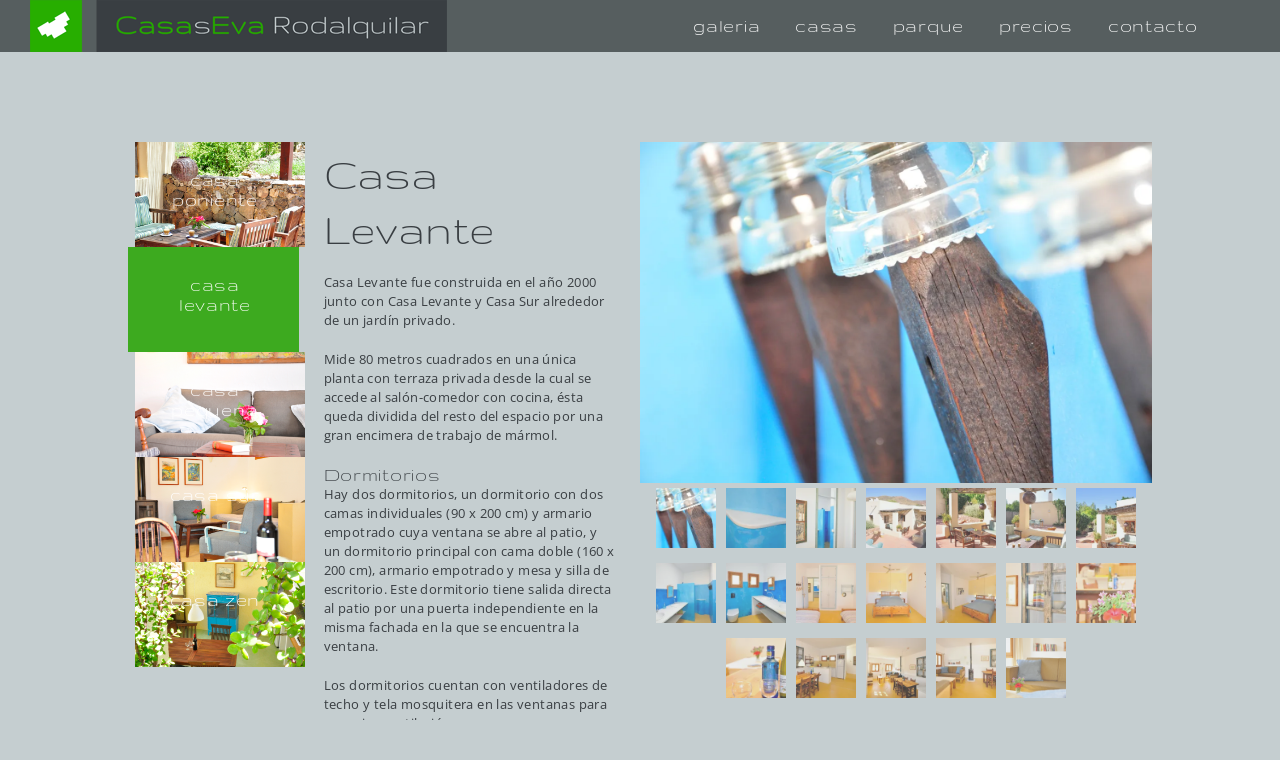

--- FILE ---
content_type: text/html; charset=UTF-8
request_url: https://wp.casaseva.eu/es/casas-rurales/casa-levante/
body_size: 19332
content:
<!DOCTYPE html>
<html class="avada-html-layout-wide avada-html-header-position-top avada-is-100-percent-template" lang="de" prefix="og: http://ogp.me/ns# fb: http://ogp.me/ns/fb#">
<head>
	<meta http-equiv="X-UA-Compatible" content="IE=edge" />
	<meta http-equiv="Content-Type" content="text/html; charset=utf-8"/>
	<meta name="viewport" content="width=device-width, initial-scale=1" />
	<meta name='robots' content='index, follow, max-image-preview:large, max-snippet:-1, max-video-preview:-1' />
	<style>img:is([sizes="auto" i], [sizes^="auto," i]) { contain-intrinsic-size: 3000px 1500px }</style>
	
	<!-- This site is optimized with the Yoast SEO plugin v26.7 - https://yoast.com/wordpress/plugins/seo/ -->
	<title>Casa Levante | CasasEva Rodalquilar</title>
	<meta name="description" content="Casa Levante tiene 2 dormitorios, una cocina americana con barra, una amplia sala de estar con mesa de comedor para 4 personas y una terraza cubierta con una cómoda zona de estar, una mesa de comedor para 4 personas y dos tumbonas. Casa Levante se enfrenta a un jardín." />
	<link rel="canonical" href="https://wp.casaseva.eu/es/casas-rurales/casa-levante/" />
	<meta property="og:locale" content="de_DE" />
	<meta property="og:type" content="article" />
	<meta property="og:title" content="Casa Levante | CasasEva Rodalquilar" />
	<meta property="og:description" content="Casa Levante tiene 2 dormitorios, una cocina americana con barra, una amplia sala de estar con mesa de comedor para 4 personas y una terraza cubierta con una cómoda zona de estar, una mesa de comedor para 4 personas y dos tumbonas. Casa Levante se enfrenta a un jardín." />
	<meta property="og:url" content="https://wp.casaseva.eu/es/casas-rurales/casa-levante/" />
	<meta property="og:site_name" content="CasasEva Rodalquilar" />
	<meta property="article:publisher" content="http://www.facebook.com/CasasEvaRodalquilar" />
	<meta property="article:modified_time" content="2022-03-06T09:50:41+00:00" />
	<meta name="twitter:card" content="summary_large_image" />
	<meta name="twitter:label1" content="Geschätzte Lesezeit" />
	<meta name="twitter:data1" content="7 Minuten" />
	<script type="application/ld+json" class="yoast-schema-graph">{"@context":"https://schema.org","@graph":[{"@type":"WebPage","@id":"https://wp.casaseva.eu/es/casas-rurales/casa-levante/","url":"https://wp.casaseva.eu/es/casas-rurales/casa-levante/","name":"Casa Levante | CasasEva Rodalquilar","isPartOf":{"@id":"https://wp.casaseva.eu/#website"},"datePublished":"2020-05-21T21:08:55+00:00","dateModified":"2022-03-06T09:50:41+00:00","description":"Casa Levante tiene 2 dormitorios, una cocina americana con barra, una amplia sala de estar con mesa de comedor para 4 personas y una terraza cubierta con una cómoda zona de estar, una mesa de comedor para 4 personas y dos tumbonas. Casa Levante se enfrenta a un jardín.","breadcrumb":{"@id":"https://wp.casaseva.eu/es/casas-rurales/casa-levante/#breadcrumb"},"inLanguage":"de","potentialAction":[{"@type":"ReadAction","target":["https://wp.casaseva.eu/es/casas-rurales/casa-levante/"]}]},{"@type":"BreadcrumbList","@id":"https://wp.casaseva.eu/es/casas-rurales/casa-levante/#breadcrumb","itemListElement":[{"@type":"ListItem","position":1,"name":"Startseite","item":"https://wp.casaseva.eu/"},{"@type":"ListItem","position":2,"name":"Anfangsseite &#8211; Castellano &#8211; Desktop + Mobile","item":"https://wp.casaseva.eu/es/"},{"@type":"ListItem","position":3,"name":"Castellano &#8211; Ferienhäuser im Naturpark Cabo de Gata","item":"https://wp.casaseva.eu/es/casas-rurales/"},{"@type":"ListItem","position":4,"name":"Castellano &#8211; Ferienhaus Casa Levante"}]},{"@type":"WebSite","@id":"https://wp.casaseva.eu/#website","url":"https://wp.casaseva.eu/","name":"CasasEva Rodalquilar","description":"Ferienhäuser im Herzen des Naturparks Cabo de Gata, Andalusien","publisher":{"@id":"https://wp.casaseva.eu/#organization"},"potentialAction":[{"@type":"SearchAction","target":{"@type":"EntryPoint","urlTemplate":"https://wp.casaseva.eu/?s={search_term_string}"},"query-input":{"@type":"PropertyValueSpecification","valueRequired":true,"valueName":"search_term_string"}}],"inLanguage":"de"},{"@type":"Organization","@id":"https://wp.casaseva.eu/#organization","name":"CasasEva Rodalquilar","url":"https://wp.casaseva.eu/","logo":{"@type":"ImageObject","inLanguage":"de","@id":"https://wp.casaseva.eu/#/schema/logo/image/","url":"https://i1.wp.com/wp.casaseva.eu/wp-content/uploads/2018/02/CasasEva_Logo_144x144.png?fit=2297%2C2297&ssl=1","contentUrl":"https://i1.wp.com/wp.casaseva.eu/wp-content/uploads/2018/02/CasasEva_Logo_144x144.png?fit=2297%2C2297&ssl=1","width":2297,"height":2297,"caption":"CasasEva Rodalquilar"},"image":{"@id":"https://wp.casaseva.eu/#/schema/logo/image/"},"sameAs":["http://www.facebook.com/CasasEvaRodalquilar"]}]}</script>
	<!-- / Yoast SEO plugin. -->


<link rel='dns-prefetch' href='//stats.wp.com' />
<link rel='dns-prefetch' href='//v0.wordpress.com' />
<link rel='preconnect' href='//i0.wp.com' />
<link rel="alternate" type="application/rss+xml" title="CasasEva Rodalquilar &raquo; Feed" href="https://wp.casaseva.eu/feed/" />
<link rel="alternate" type="application/rss+xml" title="CasasEva Rodalquilar &raquo; Kommentar-Feed" href="https://wp.casaseva.eu/comments/feed/" />
								<link rel="icon" href="https://wp.casaseva.eu/wp-content/uploads/2018/02/CasasEva_Logo_16x16.png" type="image/png" />
		
					<!-- Apple Touch Icon -->
						<link rel="apple-touch-icon" sizes="180x180" href="https://wp.casaseva.eu/wp-content/uploads/2018/02/CasasEva_Logo_114x114.png" type="image/png">
		
					<!-- Android Icon -->
						<link rel="icon" sizes="192x192" href="https://wp.casaseva.eu/wp-content/uploads/2018/02/CasasEva_Logo_57x57.png" type="image/png">
		
					<!-- MS Edge Icon -->
						<meta name="msapplication-TileImage" content="https://wp.casaseva.eu/wp-content/uploads/2018/02/CasasEva_Logo_72x72.png" type="image/png">
									<meta name="description" content="casa poniente   
casa levante   
casa pequena   
casa sur   
casa zen    
Casa Levante    

Casa Levante fue construida en el año 2000 junto"/>
				
		<meta property="og:locale" content="de_DE"/>
		<meta property="og:type" content="article"/>
		<meta property="og:site_name" content="CasasEva Rodalquilar"/>
		<meta property="og:title" content="Casa Levante | CasasEva Rodalquilar"/>
				<meta property="og:description" content="casa poniente   
casa levante   
casa pequena   
casa sur   
casa zen    
Casa Levante    

Casa Levante fue construida en el año 2000 junto"/>
				<meta property="og:url" content="https://wp.casaseva.eu/es/casas-rurales/casa-levante/"/>
													<meta property="article:modified_time" content="2022-03-06T09:50:41+01:00"/>
											<meta property="og:image" content="https://wp.casaseva.eu/wp-content/uploads/2018/02/CasasEva_LogoSchrift_Hoehe_52Pixel.png"/>
		<meta property="og:image:width" content="417"/>
		<meta property="og:image:height" content="52"/>
		<meta property="og:image:type" content="image/png"/>
				<script type="text/javascript">
/* <![CDATA[ */
window._wpemojiSettings = {"baseUrl":"https:\/\/s.w.org\/images\/core\/emoji\/16.0.1\/72x72\/","ext":".png","svgUrl":"https:\/\/s.w.org\/images\/core\/emoji\/16.0.1\/svg\/","svgExt":".svg","source":{"concatemoji":"https:\/\/wp.casaseva.eu\/wp-includes\/js\/wp-emoji-release.min.js?ver=6.8.3"}};
/*! This file is auto-generated */
!function(s,n){var o,i,e;function c(e){try{var t={supportTests:e,timestamp:(new Date).valueOf()};sessionStorage.setItem(o,JSON.stringify(t))}catch(e){}}function p(e,t,n){e.clearRect(0,0,e.canvas.width,e.canvas.height),e.fillText(t,0,0);var t=new Uint32Array(e.getImageData(0,0,e.canvas.width,e.canvas.height).data),a=(e.clearRect(0,0,e.canvas.width,e.canvas.height),e.fillText(n,0,0),new Uint32Array(e.getImageData(0,0,e.canvas.width,e.canvas.height).data));return t.every(function(e,t){return e===a[t]})}function u(e,t){e.clearRect(0,0,e.canvas.width,e.canvas.height),e.fillText(t,0,0);for(var n=e.getImageData(16,16,1,1),a=0;a<n.data.length;a++)if(0!==n.data[a])return!1;return!0}function f(e,t,n,a){switch(t){case"flag":return n(e,"\ud83c\udff3\ufe0f\u200d\u26a7\ufe0f","\ud83c\udff3\ufe0f\u200b\u26a7\ufe0f")?!1:!n(e,"\ud83c\udde8\ud83c\uddf6","\ud83c\udde8\u200b\ud83c\uddf6")&&!n(e,"\ud83c\udff4\udb40\udc67\udb40\udc62\udb40\udc65\udb40\udc6e\udb40\udc67\udb40\udc7f","\ud83c\udff4\u200b\udb40\udc67\u200b\udb40\udc62\u200b\udb40\udc65\u200b\udb40\udc6e\u200b\udb40\udc67\u200b\udb40\udc7f");case"emoji":return!a(e,"\ud83e\udedf")}return!1}function g(e,t,n,a){var r="undefined"!=typeof WorkerGlobalScope&&self instanceof WorkerGlobalScope?new OffscreenCanvas(300,150):s.createElement("canvas"),o=r.getContext("2d",{willReadFrequently:!0}),i=(o.textBaseline="top",o.font="600 32px Arial",{});return e.forEach(function(e){i[e]=t(o,e,n,a)}),i}function t(e){var t=s.createElement("script");t.src=e,t.defer=!0,s.head.appendChild(t)}"undefined"!=typeof Promise&&(o="wpEmojiSettingsSupports",i=["flag","emoji"],n.supports={everything:!0,everythingExceptFlag:!0},e=new Promise(function(e){s.addEventListener("DOMContentLoaded",e,{once:!0})}),new Promise(function(t){var n=function(){try{var e=JSON.parse(sessionStorage.getItem(o));if("object"==typeof e&&"number"==typeof e.timestamp&&(new Date).valueOf()<e.timestamp+604800&&"object"==typeof e.supportTests)return e.supportTests}catch(e){}return null}();if(!n){if("undefined"!=typeof Worker&&"undefined"!=typeof OffscreenCanvas&&"undefined"!=typeof URL&&URL.createObjectURL&&"undefined"!=typeof Blob)try{var e="postMessage("+g.toString()+"("+[JSON.stringify(i),f.toString(),p.toString(),u.toString()].join(",")+"));",a=new Blob([e],{type:"text/javascript"}),r=new Worker(URL.createObjectURL(a),{name:"wpTestEmojiSupports"});return void(r.onmessage=function(e){c(n=e.data),r.terminate(),t(n)})}catch(e){}c(n=g(i,f,p,u))}t(n)}).then(function(e){for(var t in e)n.supports[t]=e[t],n.supports.everything=n.supports.everything&&n.supports[t],"flag"!==t&&(n.supports.everythingExceptFlag=n.supports.everythingExceptFlag&&n.supports[t]);n.supports.everythingExceptFlag=n.supports.everythingExceptFlag&&!n.supports.flag,n.DOMReady=!1,n.readyCallback=function(){n.DOMReady=!0}}).then(function(){return e}).then(function(){var e;n.supports.everything||(n.readyCallback(),(e=n.source||{}).concatemoji?t(e.concatemoji):e.wpemoji&&e.twemoji&&(t(e.twemoji),t(e.wpemoji)))}))}((window,document),window._wpemojiSettings);
/* ]]> */
</script>
<style id='wp-emoji-styles-inline-css' type='text/css'>

	img.wp-smiley, img.emoji {
		display: inline !important;
		border: none !important;
		box-shadow: none !important;
		height: 1em !important;
		width: 1em !important;
		margin: 0 0.07em !important;
		vertical-align: -0.1em !important;
		background: none !important;
		padding: 0 !important;
	}
</style>
<link rel='stylesheet' id='mediaelement-css' href='https://wp.casaseva.eu/wp-includes/js/mediaelement/mediaelementplayer-legacy.min.css?ver=4.2.17' type='text/css' media='all' />
<link rel='stylesheet' id='wp-mediaelement-css' href='https://wp.casaseva.eu/wp-includes/js/mediaelement/wp-mediaelement.min.css?ver=6.8.3' type='text/css' media='all' />
<style id='jetpack-sharing-buttons-style-inline-css' type='text/css'>
.jetpack-sharing-buttons__services-list{display:flex;flex-direction:row;flex-wrap:wrap;gap:0;list-style-type:none;margin:5px;padding:0}.jetpack-sharing-buttons__services-list.has-small-icon-size{font-size:12px}.jetpack-sharing-buttons__services-list.has-normal-icon-size{font-size:16px}.jetpack-sharing-buttons__services-list.has-large-icon-size{font-size:24px}.jetpack-sharing-buttons__services-list.has-huge-icon-size{font-size:36px}@media print{.jetpack-sharing-buttons__services-list{display:none!important}}.editor-styles-wrapper .wp-block-jetpack-sharing-buttons{gap:0;padding-inline-start:0}ul.jetpack-sharing-buttons__services-list.has-background{padding:1.25em 2.375em}
</style>
<link rel='stylesheet' id='fusion-dynamic-css-css' href='https://wp.casaseva.eu/wp-content/uploads/fusion-styles/0f1bc6ac6702639778bc2ed57d3417b2.min.css?ver=3.14.2' type='text/css' media='all' />
<script type="text/javascript" src="https://wp.casaseva.eu/wp-includes/js/jquery/jquery.min.js?ver=3.7.1" id="jquery-core-js"></script>
<script type="text/javascript" src="https://wp.casaseva.eu/wp-includes/js/jquery/jquery-migrate.min.js?ver=3.4.1" id="jquery-migrate-js"></script>
<script type="text/javascript" src="https://wp.casaseva.eu/wp-content/plugins/revslider/public/assets/js/jquery.themepunch.tools.min.js?ver=5.4.7.3" id="tp-tools-js"></script>
<script type="text/javascript" src="https://wp.casaseva.eu/wp-content/plugins/revslider/public/assets/js/jquery.themepunch.revolution.min.js?ver=5.4.7.3" id="revmin-js"></script>
<link rel="https://api.w.org/" href="https://wp.casaseva.eu/wp-json/" /><link rel="alternate" title="JSON" type="application/json" href="https://wp.casaseva.eu/wp-json/wp/v2/pages/8305" /><link rel="EditURI" type="application/rsd+xml" title="RSD" href="https://wp.casaseva.eu/xmlrpc.php?rsd" />
<meta name="generator" content="WordPress 6.8.3" />
<link rel='shortlink' href='https://wp.me/P7szDx-29X' />
<link rel="alternate" title="oEmbed (JSON)" type="application/json+oembed" href="https://wp.casaseva.eu/wp-json/oembed/1.0/embed?url=https%3A%2F%2Fwp.casaseva.eu%2Fes%2Fcasas-rurales%2Fcasa-levante%2F" />
<link rel="alternate" title="oEmbed (XML)" type="text/xml+oembed" href="https://wp.casaseva.eu/wp-json/oembed/1.0/embed?url=https%3A%2F%2Fwp.casaseva.eu%2Fes%2Fcasas-rurales%2Fcasa-levante%2F&#038;format=xml" />
	<style>img#wpstats{display:none}</style>
		<style type="text/css" id="css-fb-visibility">@media screen and (max-width: 640px){.fusion-no-small-visibility{display:none !important;}body .sm-text-align-center{text-align:center !important;}body .sm-text-align-left{text-align:left !important;}body .sm-text-align-right{text-align:right !important;}body .sm-flex-align-center{justify-content:center !important;}body .sm-flex-align-flex-start{justify-content:flex-start !important;}body .sm-flex-align-flex-end{justify-content:flex-end !important;}body .sm-mx-auto{margin-left:auto !important;margin-right:auto !important;}body .sm-ml-auto{margin-left:auto !important;}body .sm-mr-auto{margin-right:auto !important;}body .fusion-absolute-position-small{position:absolute;top:auto;width:100%;}.awb-sticky.awb-sticky-small{ position: sticky; top: var(--awb-sticky-offset,0); }}@media screen and (min-width: 641px) and (max-width: 1024px){.fusion-no-medium-visibility{display:none !important;}body .md-text-align-center{text-align:center !important;}body .md-text-align-left{text-align:left !important;}body .md-text-align-right{text-align:right !important;}body .md-flex-align-center{justify-content:center !important;}body .md-flex-align-flex-start{justify-content:flex-start !important;}body .md-flex-align-flex-end{justify-content:flex-end !important;}body .md-mx-auto{margin-left:auto !important;margin-right:auto !important;}body .md-ml-auto{margin-left:auto !important;}body .md-mr-auto{margin-right:auto !important;}body .fusion-absolute-position-medium{position:absolute;top:auto;width:100%;}.awb-sticky.awb-sticky-medium{ position: sticky; top: var(--awb-sticky-offset,0); }}@media screen and (min-width: 1025px){.fusion-no-large-visibility{display:none !important;}body .lg-text-align-center{text-align:center !important;}body .lg-text-align-left{text-align:left !important;}body .lg-text-align-right{text-align:right !important;}body .lg-flex-align-center{justify-content:center !important;}body .lg-flex-align-flex-start{justify-content:flex-start !important;}body .lg-flex-align-flex-end{justify-content:flex-end !important;}body .lg-mx-auto{margin-left:auto !important;margin-right:auto !important;}body .lg-ml-auto{margin-left:auto !important;}body .lg-mr-auto{margin-right:auto !important;}body .fusion-absolute-position-large{position:absolute;top:auto;width:100%;}.awb-sticky.awb-sticky-large{ position: sticky; top: var(--awb-sticky-offset,0); }}</style><style type="text/css">.recentcomments a{display:inline !important;padding:0 !important;margin:0 !important;}</style><meta name="generator" content="Powered by Slider Revolution 5.4.7.3 - responsive, Mobile-Friendly Slider Plugin for WordPress with comfortable drag and drop interface." />
<script type="text/javascript">function setREVStartSize(e){									
						try{ e.c=jQuery(e.c);var i=jQuery(window).width(),t=9999,r=0,n=0,l=0,f=0,s=0,h=0;
							if(e.responsiveLevels&&(jQuery.each(e.responsiveLevels,function(e,f){f>i&&(t=r=f,l=e),i>f&&f>r&&(r=f,n=e)}),t>r&&(l=n)),f=e.gridheight[l]||e.gridheight[0]||e.gridheight,s=e.gridwidth[l]||e.gridwidth[0]||e.gridwidth,h=i/s,h=h>1?1:h,f=Math.round(h*f),"fullscreen"==e.sliderLayout){var u=(e.c.width(),jQuery(window).height());if(void 0!=e.fullScreenOffsetContainer){var c=e.fullScreenOffsetContainer.split(",");if (c) jQuery.each(c,function(e,i){u=jQuery(i).length>0?u-jQuery(i).outerHeight(!0):u}),e.fullScreenOffset.split("%").length>1&&void 0!=e.fullScreenOffset&&e.fullScreenOffset.length>0?u-=jQuery(window).height()*parseInt(e.fullScreenOffset,0)/100:void 0!=e.fullScreenOffset&&e.fullScreenOffset.length>0&&(u-=parseInt(e.fullScreenOffset,0))}f=u}else void 0!=e.minHeight&&f<e.minHeight&&(f=e.minHeight);e.c.closest(".rev_slider_wrapper").css({height:f})					
						}catch(d){console.log("Failure at Presize of Slider:"+d)}						
					};</script>
		<script type="text/javascript">
			var doc = document.documentElement;
			doc.setAttribute( 'data-useragent', navigator.userAgent );
		</script>
		<style type="text/css" id="fusion-builder-page-css">.grecaptcha-badge { visibility: hidden; }</style>
	</head>

<body class="wp-singular page-template page-template-100-width page-template-100-width-php page page-id-8305 page-child parent-pageid-19425 wp-theme-Avada fusion-image-hovers fusion-pagination-sizing fusion-button_type-flat fusion-button_span-no fusion-button_gradient-linear avada-image-rollover-circle-yes avada-image-rollover-yes avada-image-rollover-direction-left fusion-body ltr fusion-sticky-header no-mobile-sticky-header no-mobile-slidingbar avada-has-rev-slider-styles fusion-disable-outline fusion-sub-menu-fade mobile-logo-pos-left layout-wide-mode avada-has-boxed-modal-shadow-none layout-scroll-offset-full avada-has-zero-margin-offset-top fusion-top-header menu-text-align-left mobile-menu-design-modern fusion-show-pagination-text fusion-header-layout-v1 avada-responsive avada-footer-fx-none avada-menu-highlight-style-background fusion-search-form-clean fusion-main-menu-search-overlay fusion-avatar-circle avada-dropdown-styles avada-blog-layout-large avada-blog-archive-layout-large avada-header-shadow-no avada-menu-icon-position-left avada-has-header-100-width avada-has-100-footer avada-has-breadcrumb-mobile-hidden avada-has-titlebar-hide avada-header-border-color-full-transparent avada-has-pagination-padding avada-flyout-menu-direction-fade avada-ec-views-v1" data-awb-post-id="8305">
		<a class="skip-link screen-reader-text" href="#content">Zum Inhalt springen</a>

	<div id="boxed-wrapper">
		
		<div id="wrapper" class="fusion-wrapper">
			<div id="home" style="position:relative;top:-1px;"></div>
							
					
			<header class="fusion-header-wrapper">
				<div class="fusion-header-v1 fusion-logo-alignment fusion-logo-left fusion-sticky-menu-1 fusion-sticky-logo-1 fusion-mobile-logo-1  fusion-mobile-menu-design-modern">
					<div class="fusion-header-sticky-height"></div>
<div class="fusion-header">
	<div class="fusion-row">
					<div class="fusion-logo" data-margin-top="" data-margin-bottom="" data-margin-left="" data-margin-right="">
			<a class="fusion-logo-link"  href="https://wp.casaseva.eu/" >

						<!-- standard logo -->
			<img src="https://wp.casaseva.eu/wp-content/uploads/2018/02/CasasEva_LogoSchrift_Hoehe_52Pixel.png" srcset="https://wp.casaseva.eu/wp-content/uploads/2018/02/CasasEva_LogoSchrift_Hoehe_52Pixel.png 1x, https://wp.casaseva.eu/wp-content/uploads/2018/02/CasasEva_LogoSchrift_Hoehe_104Pixel.png 2x" width="417" height="52" style="max-height:52px;height:auto;" alt="CasasEva Rodalquilar Logo" data-retina_logo_url="https://wp.casaseva.eu/wp-content/uploads/2018/02/CasasEva_LogoSchrift_Hoehe_104Pixel.png" class="fusion-standard-logo" />

											<!-- mobile logo -->
				<img src="https://wp.casaseva.eu/wp-content/uploads/2018/02/CasasEva_LogoSchrift_clean_groß_393e42-e1518722088253.png" srcset="https://wp.casaseva.eu/wp-content/uploads/2018/02/CasasEva_LogoSchrift_clean_groß_393e42-e1518722088253.png 1x, https://wp.casaseva.eu/wp-content/uploads/2018/02/CasasEva_LogoSchrift_clean_groß_393e42-e1518722811791.png 2x" width="354" height="52" style="max-height:52px;height:auto;" alt="CasasEva Rodalquilar Logo" data-retina_logo_url="https://wp.casaseva.eu/wp-content/uploads/2018/02/CasasEva_LogoSchrift_clean_groß_393e42-e1518722811791.png" class="fusion-mobile-logo" />
			
											<!-- sticky header logo -->
				<img src="https://wp.casaseva.eu/wp-content/uploads/2025/10/CasasEva_Logo_52x52.png" srcset="https://wp.casaseva.eu/wp-content/uploads/2025/10/CasasEva_Logo_52x52.png 1x, https://wp.casaseva.eu/wp-content/uploads/2025/10/CasasEva_Logo_104x104.png 2x" width="52" height="52" style="max-height:52px;height:auto;" alt="CasasEva Rodalquilar Logo" data-retina_logo_url="https://wp.casaseva.eu/wp-content/uploads/2025/10/CasasEva_Logo_104x104.png" class="fusion-sticky-logo" />
					</a>
		</div>		<nav class="fusion-main-menu" aria-label="Hauptmenü"><div class="fusion-overlay-search">		<form role="search" class="searchform fusion-search-form  fusion-search-form-clean" method="get" action="https://wp.casaseva.eu/">
			<div class="fusion-search-form-content">

				
				<div class="fusion-search-field search-field">
					<label><span class="screen-reader-text">Suche nach:</span>
													<input type="search" value="" name="s" class="s" placeholder="Suchen..." required aria-required="true" aria-label="Suchen..."/>
											</label>
				</div>
				<div class="fusion-search-button search-button">
					<input type="submit" class="fusion-search-submit searchsubmit" aria-label="Suche" value="&#xf002;" />
									</div>

				
			</div>


			
		</form>
		<div class="fusion-search-spacer"></div><a href="#" role="button" aria-label="Schließe die Suche" class="fusion-close-search"></a></div><ul id="menu-main_navigation_es" class="fusion-menu"><li  id="menu-item-8630"  class="menu-item menu-item-type-post_type menu-item-object-page menu-item-8630"  data-item-id="8630"><a  href="https://wp.casaseva.eu/es/galeria-de-fotos/" class="fusion-background-highlight"><span class="menu-text">galeria</span></a></li><li  id="menu-item-19434"  class="menu-item menu-item-type-post_type menu-item-object-page current-page-ancestor menu-item-19434"  data-item-id="19434"><a  href="https://wp.casaseva.eu/es/casas-rurales/" class="fusion-background-highlight"><span class="menu-text">casas</span></a></li><li  id="menu-item-8258"  class="menu-item menu-item-type-post_type menu-item-object-page menu-item-8258"  data-item-id="8258"><a  href="https://wp.casaseva.eu/es/parque-natural-cabo-de-gata/" class="fusion-background-highlight"><span class="menu-text">parque</span></a></li><li  id="menu-item-8259"  class="menu-item menu-item-type-post_type menu-item-object-page menu-item-8259"  data-item-id="8259"><a  href="https://wp.casaseva.eu/es/precios-2020-temporadas-y-modo-de-pago/" class="fusion-background-highlight"><span class="menu-text">precios</span></a></li><li  id="menu-item-8257"  class="menu-item menu-item-type-post_type menu-item-object-page menu-item-8257"  data-item-id="8257"><a  href="https://wp.casaseva.eu/es/contacto/" class="fusion-background-highlight"><span class="menu-text">contacto</span></a></li></ul></nav><nav class="fusion-main-menu fusion-sticky-menu" aria-label="Hauptmenü fixiert"><div class="fusion-overlay-search">		<form role="search" class="searchform fusion-search-form  fusion-search-form-clean" method="get" action="https://wp.casaseva.eu/">
			<div class="fusion-search-form-content">

				
				<div class="fusion-search-field search-field">
					<label><span class="screen-reader-text">Suche nach:</span>
													<input type="search" value="" name="s" class="s" placeholder="Suchen..." required aria-required="true" aria-label="Suchen..."/>
											</label>
				</div>
				<div class="fusion-search-button search-button">
					<input type="submit" class="fusion-search-submit searchsubmit" aria-label="Suche" value="&#xf002;" />
									</div>

				
			</div>


			
		</form>
		<div class="fusion-search-spacer"></div><a href="#" role="button" aria-label="Schließe die Suche" class="fusion-close-search"></a></div><ul id="menu-main_navigation_es-1" class="fusion-menu"><li   class="menu-item menu-item-type-post_type menu-item-object-page menu-item-8630"  data-item-id="8630"><a  href="https://wp.casaseva.eu/es/galeria-de-fotos/" class="fusion-background-highlight"><span class="menu-text">galeria</span></a></li><li   class="menu-item menu-item-type-post_type menu-item-object-page current-page-ancestor menu-item-19434"  data-item-id="19434"><a  href="https://wp.casaseva.eu/es/casas-rurales/" class="fusion-background-highlight"><span class="menu-text">casas</span></a></li><li   class="menu-item menu-item-type-post_type menu-item-object-page menu-item-8258"  data-item-id="8258"><a  href="https://wp.casaseva.eu/es/parque-natural-cabo-de-gata/" class="fusion-background-highlight"><span class="menu-text">parque</span></a></li><li   class="menu-item menu-item-type-post_type menu-item-object-page menu-item-8259"  data-item-id="8259"><a  href="https://wp.casaseva.eu/es/precios-2020-temporadas-y-modo-de-pago/" class="fusion-background-highlight"><span class="menu-text">precios</span></a></li><li   class="menu-item menu-item-type-post_type menu-item-object-page menu-item-8257"  data-item-id="8257"><a  href="https://wp.casaseva.eu/es/contacto/" class="fusion-background-highlight"><span class="menu-text">contacto</span></a></li></ul></nav><div class="fusion-mobile-navigation"><ul id="menu-mobile-menue" class="fusion-mobile-menu"><li  id="menu-item-8597"  class="menu-item menu-item-type-custom menu-item-object-custom menu-item-8597"  data-item-id="8597"><a  href="#galeria" class="fusion-background-highlight"><span class="menu-text">galeria</span></a></li><li  id="menu-item-8591"  class="menu-item menu-item-type-custom menu-item-object-custom menu-item-8591"  data-item-id="8591"><a  href="http://www.wp.casaseva.eu/es/#solicitud" class="fusion-background-highlight"><span class="menu-text">solicitud de reserva</span></a></li><li  id="menu-item-8525"  class="menu-item menu-item-type-custom menu-item-object-custom menu-item-home menu-item-8525"  data-item-id="8525"><a  href="http://wp.casaseva.eu/#buchungsanfrage" class="fusion-background-highlight"><span class="menu-text">buchungsanfrage</span></a></li><li  id="menu-item-19689"  class="menu-item menu-item-type-custom menu-item-object-custom menu-item-19689"  data-item-id="19689"><a  href="http://www.wp.casaseva.eu/en/#booking" class="fusion-background-highlight"><span class="menu-text">booking request</span></a></li><li  id="menu-item-19688"  class="menu-item menu-item-type-custom menu-item-object-custom menu-item-19688"  data-item-id="19688"><a  href="http://www.wp.casaseva.eu/fr/#demande" class="fusion-background-highlight"><span class="menu-text">demande de réservation</span></a></li><li  id="menu-item-8522"  class="menu-item menu-item-type-custom menu-item-object-custom menu-item-8522"  data-item-id="8522"><a  href="https://www.rodalquilar-blog.de/blog/" class="fusion-background-highlight"><span class="menu-text">blog</span></a></li><li  id="menu-item-8523"  class="menu-item menu-item-type-custom menu-item-object-custom menu-item-8523"  data-item-id="8523"><a  href="https://www.rodalquilar-blog.de" class="fusion-background-highlight"><span class="menu-text">livre d´or</span></a></li></ul></div>	<div class="fusion-mobile-menu-icons">
							<a href="#" class="fusion-icon awb-icon-bars" aria-label="Toggle mobile menu" aria-expanded="false"></a>
		
		
		
			</div>

<nav class="fusion-mobile-nav-holder fusion-mobile-menu-text-align-left" aria-label="Main Menu Mobile"></nav>

	<nav class="fusion-mobile-nav-holder fusion-mobile-menu-text-align-left fusion-mobile-sticky-nav-holder" aria-label="Main Menu Mobile Sticky"></nav>
					</div>
</div>
				</div>
				<div class="fusion-clearfix"></div>
			</header>
								
							<div id="sliders-container" class="fusion-slider-visibility">
					</div>
				
					
							
			
						<main id="main" class="clearfix width-100 full-bg">
				<div class="fusion-row" style="max-width:100%;">
<section id="content" class="full-width">
					<div id="post-8305" class="post-8305 page type-page status-publish hentry">
			<span class="entry-title rich-snippet-hidden">Castellano &#8211; Ferienhaus Casa Levante</span><span class="vcard rich-snippet-hidden"><span class="fn"><a href="https://wp.casaseva.eu/author/goldfish/" title="Beiträge von Kim Fischer" rel="author">Kim Fischer</a></span></span><span class="updated rich-snippet-hidden">2022-03-06T10:50:41+01:00</span>						<div class="post-content">
				<div id="ferienhaus_casa_levante" class="fusion-container-anchor"><div class="fusion-fullwidth fullwidth-box fusion-builder-row-1 nonhundred-percent-fullwidth non-hundred-percent-height-scrolling fusion-equal-height-columns" style="--awb-background-position:right bottom;--awb-border-radius-top-left:0px;--awb-border-radius-top-right:0px;--awb-border-radius-bottom-right:0px;--awb-border-radius-bottom-left:0px;--awb-padding-top:90px;--awb-padding-right:30px;--awb-padding-bottom:90px;--awb-background-color:#c5ced0;--awb-flex-wrap:wrap;" ><div class="fusion-builder-row fusion-row"><div class="fusion-layout-column fusion_builder_column fusion-builder-column-0 fusion_builder_column_1_6 1_6 fusion-one-sixth fusion-column-first fusion-no-small-visibility" style="--awb-bg-size:cover;--awb-border-color:#383838;--awb-border-top:0;--awb-border-right:0;--awb-border-bottom:0;--awb-border-left:0;--awb-border-style:solid;--awb-margin-top:0px;--awb-margin-bottom:50px;width:16.666666666667%;width:calc(16.666666666667% - ( ( 0% + 0% ) * 0.16666666666667 ) );margin-right: 0%;"><div class="fusion-column-wrapper fusion-flex-column-wrapper-legacy"><div class="fusion-builder-row fusion-builder-row-inner fusion-row"><div class="fusion-layout-column fusion_builder_column_inner fusion-builder-nested-column-0 fusion_builder_column_inner_1_1 1_1 fusion-one-full fusion-column-first fusion-column-last custom-class-name-green-hover fusion-column-inner-bg-wrapper" style="--awb-padding-bottom:50px;--awb-inner-bg-image:url(&#039;https://wp.casaseva.eu/wp-content/uploads/2021/05/1CasaPoniente_Terraza3-2.jpg&#039;);--awb-inner-bg-position:center center;--awb-inner-bg-size:cover;--awb-border-color:#26a400;--awb-border-top:0;--awb-border-right:0;--awb-border-bottom:0;--awb-border-left:0;--awb-border-style:solid;--awb-margin-top:0px;--awb-margin-bottom:0px;"><span class="fusion-column-inner-bg hover-type-none"><a class="fusion-column-anchor" href="https://wp.casaseva.eu/es/casas-rurales/casa-poniente"><span class="fusion-column-inner-bg-image"></span></a></span><div class="fusion-column-wrapper fusion-column-has-shadow fusion-flex-column-wrapper-legacy fusion-column-has-bg-image" data-bg-url="https://wp.casaseva.eu/wp-content/uploads/2021/05/1CasaPoniente_Terraza3-2.jpg"><div class="fusion-reading-box-container reading-box-container-1" style="--awb-title-color:#ffffff;--awb-margin-top:0px;--awb-margin-bottom:0px;"><div class="reading-box reading-box-center" style="background-color:rgba(57,62,66,0);border-width:0px;border-color:rgba(226,226,226,0);border-style:solid;"><div class="reading-box-additional">
<h3><span style="color: #ffffff;"><a href="https://wp.casaseva.eu/ferienhaeuser/ferienhaus-casa-poniente">casa poniente</a></span></h3>
</div><div class="fusion-clearfix"></div></div></div><div class="fusion-clearfix"></div></div></div></div><div class="fusion-builder-row fusion-builder-row-inner fusion-row"><div class="fusion-layout-column fusion_builder_column_inner fusion-builder-nested-column-1 fusion_builder_column_inner_1_1 1_1 fusion-one-full fusion-column-first fusion-column-last" style="--awb-padding-bottom:50px;--awb-bg-color:rgba(38,164,0,0.85);--awb-bg-color-hover:rgba(38,164,0,0.85);--awb-bg-size:cover;--awb-margin-top:0px;--awb-margin-bottom:0px;"><div class="fusion-column-wrapper fusion-flex-column-wrapper-legacy"><div class="fusion-reading-box-container reading-box-container-2" style="--awb-title-color:#ffffff;--awb-margin-top:0px;--awb-margin-bottom:0px;"><div class="reading-box reading-box-center" style="background-color:rgba(57,62,66,0);border-width:0px;border-color:rgba(226,226,226,0);border-style:solid;"><div class="reading-box-additional">
<h3><span style="color: #ffffff;">casa levante</span></h3>
</div><div class="fusion-clearfix"></div></div></div><div class="fusion-clearfix"></div></div></div></div><div class="fusion-builder-row fusion-builder-row-inner fusion-row"><div class="fusion-layout-column fusion_builder_column_inner fusion-builder-nested-column-2 fusion_builder_column_inner_1_1 1_1 fusion-one-full fusion-column-first fusion-column-last custom-class-name-green-hover fusion-column-inner-bg-wrapper" style="--awb-padding-bottom:50px;--awb-inner-bg-image:url(&#039;https://wp.casaseva.eu/wp-content/uploads/2021/05/1CasaPequena_1-2.jpg&#039;);--awb-inner-bg-position:center bottom;--awb-inner-bg-size:cover;--awb-margin-top:0px;--awb-margin-bottom:0px;"><span class="fusion-column-inner-bg hover-type-none"><a class="fusion-column-anchor" href="https://wp.casaseva.eu/es/casas-rurales/casa-pequena"><span class="fusion-column-inner-bg-image"></span></a></span><div class="fusion-column-wrapper fusion-column-has-shadow fusion-flex-column-wrapper-legacy fusion-column-has-bg-image" data-bg-url="https://wp.casaseva.eu/wp-content/uploads/2021/05/1CasaPequena_1-2.jpg"><div class="fusion-reading-box-container reading-box-container-3" style="--awb-title-color:#ffffff;--awb-margin-top:0px;--awb-margin-bottom:0px;"><div class="reading-box reading-box-center" style="background-color:rgba(255,255,255,0);border-width:0px;border-color:rgba(226,226,226,0);border-style:solid;"><div class="reading-box-additional">
<h3><span style="color: #ffffff;"><a href="https://wp.casaseva.eu/ferienhaeuser/ferienhaus-casa-pequena">casa pequena</a></span></h3>
</div><div class="fusion-clearfix"></div></div></div><div class="fusion-clearfix"></div></div></div></div><div class="fusion-builder-row fusion-builder-row-inner fusion-row"><div class="fusion-layout-column fusion_builder_column_inner fusion-builder-nested-column-3 fusion_builder_column_inner_1_1 1_1 fusion-one-full fusion-column-first fusion-column-last custom-class-name-green-hover fusion-column-inner-bg-wrapper" style="--awb-padding-bottom:50px;--awb-inner-bg-color:#565e5f;--awb-inner-bg-color-hover:#565e5f;--awb-inner-bg-image:url(&#039;https://wp.casaseva.eu/wp-content/uploads/2021/05/1CasaSur_Salon-2.jpg&#039;);--awb-inner-bg-position:center bottom;--awb-inner-bg-size:cover;--awb-margin-top:0px;--awb-margin-bottom:0px;"><span class="fusion-column-inner-bg hover-type-none"><a class="fusion-column-anchor" href="https://wp.casaseva.eu/es/casas-rurales/casa-sur"><span class="fusion-column-inner-bg-image"></span></a></span><div class="fusion-column-wrapper fusion-column-has-shadow fusion-flex-column-wrapper-legacy fusion-column-has-bg-image" data-bg-url="https://wp.casaseva.eu/wp-content/uploads/2021/05/1CasaSur_Salon-2.jpg"><div class="fusion-reading-box-container reading-box-container-4" style="--awb-title-color:#ffffff;--awb-margin-top:0px;--awb-margin-bottom:0px;"><div class="reading-box reading-box-center" style="background-color:rgba(57,62,66,0);border-width:0px;border-color:rgba(226,226,226,0);border-style:solid;"><div class="reading-box-additional">
<h3><span style="color: #ffffff;"><a href="https://wp.casaseva.eu/ferienhaeuser/ferienhaus-casa-sur">casa sur</a></span></h3>
</div><div class="fusion-clearfix"></div></div></div><div class="fusion-clearfix"></div></div></div></div><div class="fusion-builder-row fusion-builder-row-inner fusion-row"><div class="fusion-layout-column fusion_builder_column_inner fusion-builder-nested-column-4 fusion_builder_column_inner_1_1 1_1 fusion-one-full fusion-column-first fusion-column-last custom-class-name-green-hover fusion-column-inner-bg-wrapper" style="--awb-padding-bottom:50px;--awb-inner-bg-color:#565e5f;--awb-inner-bg-color-hover:#565e5f;--awb-inner-bg-image:url(&#039;https://wp.casaseva.eu/wp-content/uploads/2021/05/4CasaZen_Cocina2-2.jpg&#039;);--awb-inner-bg-position:center center;--awb-inner-bg-size:cover;--awb-margin-top:0px;--awb-margin-bottom:0px;"><span class="fusion-column-inner-bg hover-type-none"><a class="fusion-column-anchor" href="https://wp.casaseva.eu/es/casas-rurales/casa-zen"><span class="fusion-column-inner-bg-image"></span></a></span><div class="fusion-column-wrapper fusion-column-has-shadow fusion-flex-column-wrapper-legacy fusion-column-has-bg-image" data-bg-url="https://wp.casaseva.eu/wp-content/uploads/2021/05/4CasaZen_Cocina2-2.jpg"><div class="fusion-reading-box-container reading-box-container-5" style="--awb-title-color:#ffffff;--awb-margin-top:0px;--awb-margin-bottom:0px;"><div class="reading-box reading-box-center" style="background-color:rgba(57,62,66,0);border-width:0px;border-color:rgba(226,226,226,0);border-style:solid;"><div class="reading-box-additional">
<h3><span style="color: #ffffff;"><a href="https://wp.casaseva.eu/ferienhaeuser/ferienhaus-casa-zen">casa zen</a></span></h3>
</div><div class="fusion-clearfix"></div></div></div><div class="fusion-clearfix"></div></div></div></div><div class="fusion-clearfix"></div></div></div><div class="fusion-layout-column fusion_builder_column fusion-builder-column-1 fusion_builder_column_1_3 1_3 fusion-one-third" style="--awb-padding-right:25px;--awb-padding-bottom:10px;--awb-padding-left:25px;--awb-bg-color:#c5ced0;--awb-bg-color-hover:#c5ced0;--awb-bg-size:cover;--awb-margin-top:0px;--awb-margin-bottom:0px;width:33.333333333333%;width:calc(33.333333333333% - ( ( 0% + 0% ) * 0.33333333333333 ) );margin-right: 0%;"><div class="fusion-column-wrapper fusion-flex-column-wrapper-legacy"><div class="fusion-builder-row fusion-builder-row-inner fusion-row"><div class="fusion-layout-column fusion_builder_column_inner fusion-builder-nested-column-5 fusion_builder_column_inner_1_1 1_1 fusion-one-full fusion-column-first fusion-column-last" style="--awb-bg-size:cover;--awb-margin-top:0px;--awb-margin-bottom:0px;"><div class="fusion-column-wrapper fusion-flex-column-wrapper-legacy"><div class="fusion-title title fusion-title-1 fusion-sep-none fusion-title-text fusion-title-size-one" style="--awb-margin-top:0px;--awb-margin-bottom:0px;"><h1 class="fusion-title-heading title-heading-left" style="margin:0;"><h1 style="text-align: left;"><span style="color: #393e42;">Casa Levante</span></h1></h1></div><div class="fusion-clearfix"></div></div></div></div><div class="fusion-sep-clear"></div><div class="fusion-separator fusion-full-width-sep" style="margin-left: auto;margin-right: auto;margin-bottom:10px;width:100%;"></div><div class="fusion-sep-clear"></div><div class="fusion-text fusion-text-1"><p><span style="color: #393e42;">Casa Levante fue construida en el año 2000 junto con Casa Levante y Casa Sur alrededor de un jardín privado.</span></p>
<p><span style="color: #393e42;">Mide 80 metros cuadrados en una única planta con terraza privada desde la cual se accede al salón-comedor con cocina, ésta queda dividida del resto del espacio por una gran encimera de trabajo de mármol.</span></p>
<h3><span style="color: #393e42;">Dormitorios</span></h3>
<p><span style="color: #393e42;">Hay dos dormitorios, un dormitorio con dos camas individuales (90 x 200 cm) y armario empotrado cuya ventana se abre al patio, y un dormitorio principal con cama doble (160 x 200 cm), armario empotrado y mesa y silla de escritorio. Este dormitorio tiene salida directa al patio por una puerta independiente en la misma fachada en la que se encuentra la ventana.</span></p>
<p><span style="color: #393e42;">Los dormitorios cuentan con ventiladores de techo y tela mosquitera en las ventanas para su mejor ventilación en verano.</span></p>
<h3><span style="color: #393e42;">El salon y cocina</span></h3>
<p><span style="color: #393e42;">El salón es una acogedora zona de estar con dos sofás y mesa central en la que hay una estufa de leña para las vacaciones de invierno, junto a éste se encuentra el comedor que está compuesto por una gran mesa para seis personas y una estantería acristalada para almacenaje. La cocina, que está abierta al comedor y a la sala de estar, tiene todos los utensilios y enseres necesarios para ser completamente funcional y cuenta con lavavajillas. Nuestras casas no disponen de horno o microondas.</span></p>
<h3><span style="color: #393e42;">Baño</span></h3>
<p><span style="color: #393e42;">Es un baño con ducha y lavabos dobles integrados en una gran encimera.</span></p>
<h3><span style="color: #393e42;">Terraza</span></h3>
<p><span style="color: #393e42;">Casa Levante tiene dos terrazas. La terraza frente a la casa tiene forma de L y en ella se distribuyen una cómoda zona de asientos para cinco personas y una hamaca. En la terraza anterior a ésta se dispone, además, una mesa comedor de exterior y dos hamacas.</span></p>
<p><span style="color: #393e42;">Dispone de WIFI independiente que puede ser apagado si es necesario.</span></p>
</div><div class="fusion-clearfix"></div></div></div><div class="fusion-layout-column fusion_builder_column fusion-builder-column-2 fusion_builder_column_1_2 1_2 fusion-one-half fusion-column-last fusion-column-no-min-height" style="--awb-bg-color:#c5ced0;--awb-bg-color-hover:#c5ced0;--awb-bg-size:cover;--awb-margin-top:0px;--awb-margin-bottom:0px;width:50%;width:calc(50% - ( ( 0% + 0% ) * 0.5 ) );"><div class="fusion-column-wrapper fusion-flex-column-wrapper-legacy"><div class="fusion-builder-row fusion-builder-row-inner fusion-row"><div class="fusion-layout-column fusion_builder_column_inner fusion-builder-nested-column-6 fusion_builder_column_inner_1_1 1_1 fusion-one-full fusion-column-first fusion-column-last" style="--awb-bg-size:cover;--awb-margin-top:0px;--awb-margin-bottom:5px;"><div class="fusion-column-wrapper fusion-flex-column-wrapper-legacy"><div class="fusion-post-slider fusion-flexslider fusion-flexslider-loading flexslider-attachments flexslider-lightbox"><ul class="slides"><li data-thumb="https://i0.wp.com/wp.casaseva.eu/wp-content/uploads/2021/05/19CasaLevante_Impresion3.jpg?resize=150%2C150&ssl=1"><a href="https://i0.wp.com/wp.casaseva.eu/wp-content/uploads/2021/05/19CasaLevante_Impresion3.jpg?fit=1200%2C800&#038;ssl=1" data-title="CasaLevante_Impresion3" title="CasaLevante_Impresion3" data-caption="" data-rel="prettyPhoto[flex_1]"><img fetchpriority="high" decoding="async" width="1200" height="800" class="wp-image-16796" src="https://i0.wp.com/wp.casaseva.eu/wp-content/uploads/2021/05/19CasaLevante_Impresion3.jpg?fit=1200%2C800&#038;ssl=1" alt="" srcset="https://i0.wp.com/wp.casaseva.eu/wp-content/uploads/2021/05/19CasaLevante_Impresion3.jpg?resize=200%2C133&amp;ssl=1 200w, https://i0.wp.com/wp.casaseva.eu/wp-content/uploads/2021/05/19CasaLevante_Impresion3.jpg?resize=300%2C200&amp;ssl=1 300w, https://i0.wp.com/wp.casaseva.eu/wp-content/uploads/2021/05/19CasaLevante_Impresion3.jpg?resize=400%2C267&amp;ssl=1 400w, https://i0.wp.com/wp.casaseva.eu/wp-content/uploads/2021/05/19CasaLevante_Impresion3.jpg?resize=600%2C400&amp;ssl=1 600w, https://i0.wp.com/wp.casaseva.eu/wp-content/uploads/2021/05/19CasaLevante_Impresion3.jpg?resize=768%2C512&amp;ssl=1 768w, https://i0.wp.com/wp.casaseva.eu/wp-content/uploads/2021/05/19CasaLevante_Impresion3.jpg?resize=800%2C533&amp;ssl=1 800w, https://i0.wp.com/wp.casaseva.eu/wp-content/uploads/2021/05/19CasaLevante_Impresion3.jpg?fit=1200%2C800&amp;ssl=1 1200w" sizes="(max-width: 800px) 100vw, 1200px" /></a></li><li data-thumb="https://i0.wp.com/wp.casaseva.eu/wp-content/uploads/2021/05/18CasaLevante_Impresion2.jpg?resize=150%2C150&ssl=1"><a href="https://i0.wp.com/wp.casaseva.eu/wp-content/uploads/2021/05/18CasaLevante_Impresion2.jpg?fit=1200%2C800&#038;ssl=1" data-title="CasaLevante_Impresion2" title="CasaLevante_Impresion2" data-caption="" data-rel="prettyPhoto[flex_1]"><img decoding="async" width="1200" height="800" class="wp-image-16792" src="https://i0.wp.com/wp.casaseva.eu/wp-content/uploads/2021/05/18CasaLevante_Impresion2.jpg?fit=1200%2C800&#038;ssl=1" alt="" srcset="https://i0.wp.com/wp.casaseva.eu/wp-content/uploads/2021/05/18CasaLevante_Impresion2.jpg?resize=200%2C133&amp;ssl=1 200w, https://i0.wp.com/wp.casaseva.eu/wp-content/uploads/2021/05/18CasaLevante_Impresion2.jpg?resize=300%2C200&amp;ssl=1 300w, https://i0.wp.com/wp.casaseva.eu/wp-content/uploads/2021/05/18CasaLevante_Impresion2.jpg?resize=400%2C267&amp;ssl=1 400w, https://i0.wp.com/wp.casaseva.eu/wp-content/uploads/2021/05/18CasaLevante_Impresion2.jpg?resize=600%2C400&amp;ssl=1 600w, https://i0.wp.com/wp.casaseva.eu/wp-content/uploads/2021/05/18CasaLevante_Impresion2.jpg?resize=768%2C512&amp;ssl=1 768w, https://i0.wp.com/wp.casaseva.eu/wp-content/uploads/2021/05/18CasaLevante_Impresion2.jpg?resize=800%2C533&amp;ssl=1 800w, https://i0.wp.com/wp.casaseva.eu/wp-content/uploads/2021/05/18CasaLevante_Impresion2.jpg?fit=1200%2C800&amp;ssl=1 1200w" sizes="(max-width: 800px) 100vw, 1200px" /></a></li><li data-thumb="https://i0.wp.com/wp.casaseva.eu/wp-content/uploads/2021/05/17CasaLevante_Impresion.jpg?resize=150%2C150&ssl=1"><a href="https://i0.wp.com/wp.casaseva.eu/wp-content/uploads/2021/05/17CasaLevante_Impresion.jpg?fit=1200%2C800&#038;ssl=1" data-title="CasaLevante_Impresion" title="CasaLevante_Impresion" data-caption="" data-rel="prettyPhoto[flex_1]"><img decoding="async" width="1200" height="800" class="wp-image-16788" src="https://i0.wp.com/wp.casaseva.eu/wp-content/uploads/2021/05/17CasaLevante_Impresion.jpg?fit=1200%2C800&#038;ssl=1" alt="" srcset="https://i0.wp.com/wp.casaseva.eu/wp-content/uploads/2021/05/17CasaLevante_Impresion.jpg?resize=200%2C133&amp;ssl=1 200w, https://i0.wp.com/wp.casaseva.eu/wp-content/uploads/2021/05/17CasaLevante_Impresion.jpg?resize=300%2C200&amp;ssl=1 300w, https://i0.wp.com/wp.casaseva.eu/wp-content/uploads/2021/05/17CasaLevante_Impresion.jpg?resize=400%2C267&amp;ssl=1 400w, https://i0.wp.com/wp.casaseva.eu/wp-content/uploads/2021/05/17CasaLevante_Impresion.jpg?resize=600%2C400&amp;ssl=1 600w, https://i0.wp.com/wp.casaseva.eu/wp-content/uploads/2021/05/17CasaLevante_Impresion.jpg?resize=768%2C512&amp;ssl=1 768w, https://i0.wp.com/wp.casaseva.eu/wp-content/uploads/2021/05/17CasaLevante_Impresion.jpg?resize=800%2C533&amp;ssl=1 800w, https://i0.wp.com/wp.casaseva.eu/wp-content/uploads/2021/05/17CasaLevante_Impresion.jpg?fit=1200%2C800&amp;ssl=1 1200w" sizes="(max-width: 800px) 100vw, 1200px" /></a></li><li data-thumb="https://i0.wp.com/wp.casaseva.eu/wp-content/uploads/2021/05/16CasaLevante_Terraza_5.jpg?resize=150%2C150&ssl=1"><a href="https://i0.wp.com/wp.casaseva.eu/wp-content/uploads/2021/05/16CasaLevante_Terraza_5.jpg?fit=1200%2C800&#038;ssl=1" data-title="CasaLevante_Terraza_5" title="CasaLevante_Terraza_5" data-caption="" data-rel="prettyPhoto[flex_1]"><img decoding="async" width="1200" height="800" class="wp-image-16784" src="https://i0.wp.com/wp.casaseva.eu/wp-content/uploads/2021/05/16CasaLevante_Terraza_5.jpg?fit=1200%2C800&#038;ssl=1" alt="" srcset="https://i0.wp.com/wp.casaseva.eu/wp-content/uploads/2021/05/16CasaLevante_Terraza_5.jpg?resize=200%2C133&amp;ssl=1 200w, https://i0.wp.com/wp.casaseva.eu/wp-content/uploads/2021/05/16CasaLevante_Terraza_5.jpg?resize=300%2C200&amp;ssl=1 300w, https://i0.wp.com/wp.casaseva.eu/wp-content/uploads/2021/05/16CasaLevante_Terraza_5.jpg?resize=400%2C267&amp;ssl=1 400w, https://i0.wp.com/wp.casaseva.eu/wp-content/uploads/2021/05/16CasaLevante_Terraza_5.jpg?resize=600%2C400&amp;ssl=1 600w, https://i0.wp.com/wp.casaseva.eu/wp-content/uploads/2021/05/16CasaLevante_Terraza_5.jpg?resize=768%2C512&amp;ssl=1 768w, https://i0.wp.com/wp.casaseva.eu/wp-content/uploads/2021/05/16CasaLevante_Terraza_5.jpg?resize=800%2C533&amp;ssl=1 800w, https://i0.wp.com/wp.casaseva.eu/wp-content/uploads/2021/05/16CasaLevante_Terraza_5.jpg?fit=1200%2C800&amp;ssl=1 1200w" sizes="(max-width: 800px) 100vw, 1200px" /></a></li><li data-thumb="https://i0.wp.com/wp.casaseva.eu/wp-content/uploads/2021/05/15CasaLevante_Terraza_2.jpg?resize=150%2C150&ssl=1"><a href="https://i0.wp.com/wp.casaseva.eu/wp-content/uploads/2021/05/15CasaLevante_Terraza_2.jpg?fit=1200%2C800&#038;ssl=1" data-title="CasaLevante_Terraza_2" title="CasaLevante_Terraza_2" data-caption="" data-rel="prettyPhoto[flex_1]"><img decoding="async" width="1200" height="800" class="wp-image-16780" src="https://i0.wp.com/wp.casaseva.eu/wp-content/uploads/2021/05/15CasaLevante_Terraza_2.jpg?fit=1200%2C800&#038;ssl=1" alt="" srcset="https://i0.wp.com/wp.casaseva.eu/wp-content/uploads/2021/05/15CasaLevante_Terraza_2.jpg?resize=200%2C133&amp;ssl=1 200w, https://i0.wp.com/wp.casaseva.eu/wp-content/uploads/2021/05/15CasaLevante_Terraza_2.jpg?resize=300%2C200&amp;ssl=1 300w, https://i0.wp.com/wp.casaseva.eu/wp-content/uploads/2021/05/15CasaLevante_Terraza_2.jpg?resize=400%2C267&amp;ssl=1 400w, https://i0.wp.com/wp.casaseva.eu/wp-content/uploads/2021/05/15CasaLevante_Terraza_2.jpg?resize=600%2C400&amp;ssl=1 600w, https://i0.wp.com/wp.casaseva.eu/wp-content/uploads/2021/05/15CasaLevante_Terraza_2.jpg?resize=768%2C512&amp;ssl=1 768w, https://i0.wp.com/wp.casaseva.eu/wp-content/uploads/2021/05/15CasaLevante_Terraza_2.jpg?resize=800%2C533&amp;ssl=1 800w, https://i0.wp.com/wp.casaseva.eu/wp-content/uploads/2021/05/15CasaLevante_Terraza_2.jpg?fit=1200%2C800&amp;ssl=1 1200w" sizes="(max-width: 800px) 100vw, 1200px" /></a></li><li data-thumb="https://i0.wp.com/wp.casaseva.eu/wp-content/uploads/2021/05/14CasaLevante_Terraza_3.jpg?resize=150%2C150&ssl=1"><a href="https://i0.wp.com/wp.casaseva.eu/wp-content/uploads/2021/05/14CasaLevante_Terraza_3.jpg?fit=1200%2C800&#038;ssl=1" data-title="CasaLevante_Terraza_3" title="CasaLevante_Terraza_3" data-caption="" data-rel="prettyPhoto[flex_1]"><img decoding="async" width="1200" height="800" class="wp-image-16776" src="https://i0.wp.com/wp.casaseva.eu/wp-content/uploads/2021/05/14CasaLevante_Terraza_3.jpg?fit=1200%2C800&#038;ssl=1" alt="" srcset="https://i0.wp.com/wp.casaseva.eu/wp-content/uploads/2021/05/14CasaLevante_Terraza_3.jpg?resize=200%2C133&amp;ssl=1 200w, https://i0.wp.com/wp.casaseva.eu/wp-content/uploads/2021/05/14CasaLevante_Terraza_3.jpg?resize=300%2C200&amp;ssl=1 300w, https://i0.wp.com/wp.casaseva.eu/wp-content/uploads/2021/05/14CasaLevante_Terraza_3.jpg?resize=400%2C267&amp;ssl=1 400w, https://i0.wp.com/wp.casaseva.eu/wp-content/uploads/2021/05/14CasaLevante_Terraza_3.jpg?resize=600%2C400&amp;ssl=1 600w, https://i0.wp.com/wp.casaseva.eu/wp-content/uploads/2021/05/14CasaLevante_Terraza_3.jpg?resize=768%2C512&amp;ssl=1 768w, https://i0.wp.com/wp.casaseva.eu/wp-content/uploads/2021/05/14CasaLevante_Terraza_3.jpg?resize=800%2C533&amp;ssl=1 800w, https://i0.wp.com/wp.casaseva.eu/wp-content/uploads/2021/05/14CasaLevante_Terraza_3.jpg?fit=1200%2C800&amp;ssl=1 1200w" sizes="(max-width: 800px) 100vw, 1200px" /></a></li><li data-thumb="https://i0.wp.com/wp.casaseva.eu/wp-content/uploads/2021/05/13CasaLevante_Terraza_4.jpg?resize=150%2C150&ssl=1"><a href="https://i0.wp.com/wp.casaseva.eu/wp-content/uploads/2021/05/13CasaLevante_Terraza_4.jpg?fit=1200%2C800&#038;ssl=1" data-title="CasaLevante_Terraza_4" title="CasaLevante_Terraza_4" data-caption="" data-rel="prettyPhoto[flex_1]"><img decoding="async" width="1200" height="800" class="wp-image-16772" src="https://i0.wp.com/wp.casaseva.eu/wp-content/uploads/2021/05/13CasaLevante_Terraza_4.jpg?fit=1200%2C800&#038;ssl=1" alt="" srcset="https://i0.wp.com/wp.casaseva.eu/wp-content/uploads/2021/05/13CasaLevante_Terraza_4.jpg?resize=200%2C133&amp;ssl=1 200w, https://i0.wp.com/wp.casaseva.eu/wp-content/uploads/2021/05/13CasaLevante_Terraza_4.jpg?resize=300%2C200&amp;ssl=1 300w, https://i0.wp.com/wp.casaseva.eu/wp-content/uploads/2021/05/13CasaLevante_Terraza_4.jpg?resize=400%2C267&amp;ssl=1 400w, https://i0.wp.com/wp.casaseva.eu/wp-content/uploads/2021/05/13CasaLevante_Terraza_4.jpg?resize=600%2C400&amp;ssl=1 600w, https://i0.wp.com/wp.casaseva.eu/wp-content/uploads/2021/05/13CasaLevante_Terraza_4.jpg?resize=768%2C512&amp;ssl=1 768w, https://i0.wp.com/wp.casaseva.eu/wp-content/uploads/2021/05/13CasaLevante_Terraza_4.jpg?resize=800%2C533&amp;ssl=1 800w, https://i0.wp.com/wp.casaseva.eu/wp-content/uploads/2021/05/13CasaLevante_Terraza_4.jpg?fit=1200%2C800&amp;ssl=1 1200w" sizes="(max-width: 800px) 100vw, 1200px" /></a></li><li data-thumb="https://i0.wp.com/wp.casaseva.eu/wp-content/uploads/2021/05/12CasaLevante_Bano2.jpg?resize=150%2C150&ssl=1"><a href="https://i0.wp.com/wp.casaseva.eu/wp-content/uploads/2021/05/12CasaLevante_Bano2.jpg?fit=1200%2C800&#038;ssl=1" data-title="CasaLevante_Bano2" title="CasaLevante_Bano2" data-caption="" data-rel="prettyPhoto[flex_1]"><img decoding="async" width="1200" height="800" class="wp-image-16768" src="https://i0.wp.com/wp.casaseva.eu/wp-content/uploads/2021/05/12CasaLevante_Bano2.jpg?fit=1200%2C800&#038;ssl=1" alt="" srcset="https://i0.wp.com/wp.casaseva.eu/wp-content/uploads/2021/05/12CasaLevante_Bano2.jpg?resize=200%2C133&amp;ssl=1 200w, https://i0.wp.com/wp.casaseva.eu/wp-content/uploads/2021/05/12CasaLevante_Bano2.jpg?resize=300%2C200&amp;ssl=1 300w, https://i0.wp.com/wp.casaseva.eu/wp-content/uploads/2021/05/12CasaLevante_Bano2.jpg?resize=400%2C267&amp;ssl=1 400w, https://i0.wp.com/wp.casaseva.eu/wp-content/uploads/2021/05/12CasaLevante_Bano2.jpg?resize=600%2C400&amp;ssl=1 600w, https://i0.wp.com/wp.casaseva.eu/wp-content/uploads/2021/05/12CasaLevante_Bano2.jpg?resize=768%2C512&amp;ssl=1 768w, https://i0.wp.com/wp.casaseva.eu/wp-content/uploads/2021/05/12CasaLevante_Bano2.jpg?resize=800%2C533&amp;ssl=1 800w, https://i0.wp.com/wp.casaseva.eu/wp-content/uploads/2021/05/12CasaLevante_Bano2.jpg?fit=1200%2C800&amp;ssl=1 1200w" sizes="(max-width: 800px) 100vw, 1200px" /></a></li><li data-thumb="https://i0.wp.com/wp.casaseva.eu/wp-content/uploads/2021/05/11CasaLevante_Bano.jpg?resize=150%2C150&ssl=1"><a href="https://i0.wp.com/wp.casaseva.eu/wp-content/uploads/2021/05/11CasaLevante_Bano.jpg?fit=1200%2C800&#038;ssl=1" data-title="CasaLevante_Bano" title="CasaLevante_Bano" data-caption="" data-rel="prettyPhoto[flex_1]"><img decoding="async" width="1200" height="800" class="wp-image-16764" src="https://i0.wp.com/wp.casaseva.eu/wp-content/uploads/2021/05/11CasaLevante_Bano.jpg?fit=1200%2C800&#038;ssl=1" alt="" srcset="https://i0.wp.com/wp.casaseva.eu/wp-content/uploads/2021/05/11CasaLevante_Bano.jpg?resize=200%2C133&amp;ssl=1 200w, https://i0.wp.com/wp.casaseva.eu/wp-content/uploads/2021/05/11CasaLevante_Bano.jpg?resize=300%2C200&amp;ssl=1 300w, https://i0.wp.com/wp.casaseva.eu/wp-content/uploads/2021/05/11CasaLevante_Bano.jpg?resize=400%2C267&amp;ssl=1 400w, https://i0.wp.com/wp.casaseva.eu/wp-content/uploads/2021/05/11CasaLevante_Bano.jpg?resize=600%2C400&amp;ssl=1 600w, https://i0.wp.com/wp.casaseva.eu/wp-content/uploads/2021/05/11CasaLevante_Bano.jpg?resize=768%2C512&amp;ssl=1 768w, https://i0.wp.com/wp.casaseva.eu/wp-content/uploads/2021/05/11CasaLevante_Bano.jpg?resize=800%2C533&amp;ssl=1 800w, https://i0.wp.com/wp.casaseva.eu/wp-content/uploads/2021/05/11CasaLevante_Bano.jpg?fit=1200%2C800&amp;ssl=1 1200w" sizes="(max-width: 800px) 100vw, 1200px" /></a></li><li data-thumb="https://i0.wp.com/wp.casaseva.eu/wp-content/uploads/2021/05/10CasaLevante_Dormitorio2.jpg?resize=150%2C150&ssl=1"><a href="https://i0.wp.com/wp.casaseva.eu/wp-content/uploads/2021/05/10CasaLevante_Dormitorio2.jpg?fit=1200%2C800&#038;ssl=1" data-title="CasaLevante_Dormitorio2" title="CasaLevante_Dormitorio2" data-caption="" data-rel="prettyPhoto[flex_1]"><img decoding="async" width="1200" height="800" class="wp-image-16760" src="https://i0.wp.com/wp.casaseva.eu/wp-content/uploads/2021/05/10CasaLevante_Dormitorio2.jpg?fit=1200%2C800&#038;ssl=1" alt="" srcset="https://i0.wp.com/wp.casaseva.eu/wp-content/uploads/2021/05/10CasaLevante_Dormitorio2.jpg?resize=200%2C133&amp;ssl=1 200w, https://i0.wp.com/wp.casaseva.eu/wp-content/uploads/2021/05/10CasaLevante_Dormitorio2.jpg?resize=300%2C200&amp;ssl=1 300w, https://i0.wp.com/wp.casaseva.eu/wp-content/uploads/2021/05/10CasaLevante_Dormitorio2.jpg?resize=400%2C267&amp;ssl=1 400w, https://i0.wp.com/wp.casaseva.eu/wp-content/uploads/2021/05/10CasaLevante_Dormitorio2.jpg?resize=600%2C400&amp;ssl=1 600w, https://i0.wp.com/wp.casaseva.eu/wp-content/uploads/2021/05/10CasaLevante_Dormitorio2.jpg?resize=768%2C512&amp;ssl=1 768w, https://i0.wp.com/wp.casaseva.eu/wp-content/uploads/2021/05/10CasaLevante_Dormitorio2.jpg?resize=800%2C533&amp;ssl=1 800w, https://i0.wp.com/wp.casaseva.eu/wp-content/uploads/2021/05/10CasaLevante_Dormitorio2.jpg?fit=1200%2C800&amp;ssl=1 1200w" sizes="(max-width: 800px) 100vw, 1200px" /></a></li><li data-thumb="https://i0.wp.com/wp.casaseva.eu/wp-content/uploads/2021/05/9CasaLevante_Dormitorio.jpg?resize=150%2C150&ssl=1"><a href="https://i0.wp.com/wp.casaseva.eu/wp-content/uploads/2021/05/9CasaLevante_Dormitorio.jpg?fit=1200%2C800&#038;ssl=1" data-title="CasaLevante_Dormitorio" title="CasaLevante_Dormitorio" data-caption="" data-rel="prettyPhoto[flex_1]"><img decoding="async" width="1200" height="800" class="wp-image-16756" src="https://i0.wp.com/wp.casaseva.eu/wp-content/uploads/2021/05/9CasaLevante_Dormitorio.jpg?fit=1200%2C800&#038;ssl=1" alt="" srcset="https://i0.wp.com/wp.casaseva.eu/wp-content/uploads/2021/05/9CasaLevante_Dormitorio.jpg?resize=200%2C133&amp;ssl=1 200w, https://i0.wp.com/wp.casaseva.eu/wp-content/uploads/2021/05/9CasaLevante_Dormitorio.jpg?resize=300%2C200&amp;ssl=1 300w, https://i0.wp.com/wp.casaseva.eu/wp-content/uploads/2021/05/9CasaLevante_Dormitorio.jpg?resize=400%2C267&amp;ssl=1 400w, https://i0.wp.com/wp.casaseva.eu/wp-content/uploads/2021/05/9CasaLevante_Dormitorio.jpg?resize=600%2C400&amp;ssl=1 600w, https://i0.wp.com/wp.casaseva.eu/wp-content/uploads/2021/05/9CasaLevante_Dormitorio.jpg?resize=768%2C512&amp;ssl=1 768w, https://i0.wp.com/wp.casaseva.eu/wp-content/uploads/2021/05/9CasaLevante_Dormitorio.jpg?resize=800%2C533&amp;ssl=1 800w, https://i0.wp.com/wp.casaseva.eu/wp-content/uploads/2021/05/9CasaLevante_Dormitorio.jpg?fit=1200%2C800&amp;ssl=1 1200w" sizes="(max-width: 800px) 100vw, 1200px" /></a></li><li data-thumb="https://i0.wp.com/wp.casaseva.eu/wp-content/uploads/2021/05/8CasaLevante_Dormitorio_.jpg?resize=150%2C150&ssl=1"><a href="https://i0.wp.com/wp.casaseva.eu/wp-content/uploads/2021/05/8CasaLevante_Dormitorio_.jpg?fit=1200%2C800&#038;ssl=1" data-title="CasaLevante_Dormitorio_" title="CasaLevante_Dormitorio_" data-caption="" data-rel="prettyPhoto[flex_1]"><img decoding="async" width="1200" height="800" class="wp-image-16752" src="https://i0.wp.com/wp.casaseva.eu/wp-content/uploads/2021/05/8CasaLevante_Dormitorio_.jpg?fit=1200%2C800&#038;ssl=1" alt="" srcset="https://i0.wp.com/wp.casaseva.eu/wp-content/uploads/2021/05/8CasaLevante_Dormitorio_.jpg?resize=200%2C133&amp;ssl=1 200w, https://i0.wp.com/wp.casaseva.eu/wp-content/uploads/2021/05/8CasaLevante_Dormitorio_.jpg?resize=300%2C200&amp;ssl=1 300w, https://i0.wp.com/wp.casaseva.eu/wp-content/uploads/2021/05/8CasaLevante_Dormitorio_.jpg?resize=400%2C267&amp;ssl=1 400w, https://i0.wp.com/wp.casaseva.eu/wp-content/uploads/2021/05/8CasaLevante_Dormitorio_.jpg?resize=600%2C400&amp;ssl=1 600w, https://i0.wp.com/wp.casaseva.eu/wp-content/uploads/2021/05/8CasaLevante_Dormitorio_.jpg?resize=768%2C512&amp;ssl=1 768w, https://i0.wp.com/wp.casaseva.eu/wp-content/uploads/2021/05/8CasaLevante_Dormitorio_.jpg?resize=800%2C533&amp;ssl=1 800w, https://i0.wp.com/wp.casaseva.eu/wp-content/uploads/2021/05/8CasaLevante_Dormitorio_.jpg?fit=1200%2C800&amp;ssl=1 1200w" sizes="(max-width: 800px) 100vw, 1200px" /></a></li><li data-thumb="https://i0.wp.com/wp.casaseva.eu/wp-content/uploads/2021/05/7CasaLevante_Impresion6.jpg?resize=150%2C150&ssl=1"><a href="https://i0.wp.com/wp.casaseva.eu/wp-content/uploads/2021/05/7CasaLevante_Impresion6.jpg?fit=1200%2C800&#038;ssl=1" data-title="CasaLevante_Impresion6" title="CasaLevante_Impresion6" data-caption="" data-rel="prettyPhoto[flex_1]"><img decoding="async" width="1200" height="800" class="wp-image-16748" src="https://i0.wp.com/wp.casaseva.eu/wp-content/uploads/2021/05/7CasaLevante_Impresion6.jpg?fit=1200%2C800&#038;ssl=1" alt="" srcset="https://i0.wp.com/wp.casaseva.eu/wp-content/uploads/2021/05/7CasaLevante_Impresion6.jpg?resize=200%2C133&amp;ssl=1 200w, https://i0.wp.com/wp.casaseva.eu/wp-content/uploads/2021/05/7CasaLevante_Impresion6.jpg?resize=300%2C200&amp;ssl=1 300w, https://i0.wp.com/wp.casaseva.eu/wp-content/uploads/2021/05/7CasaLevante_Impresion6.jpg?resize=400%2C267&amp;ssl=1 400w, https://i0.wp.com/wp.casaseva.eu/wp-content/uploads/2021/05/7CasaLevante_Impresion6.jpg?resize=600%2C400&amp;ssl=1 600w, https://i0.wp.com/wp.casaseva.eu/wp-content/uploads/2021/05/7CasaLevante_Impresion6.jpg?resize=768%2C512&amp;ssl=1 768w, https://i0.wp.com/wp.casaseva.eu/wp-content/uploads/2021/05/7CasaLevante_Impresion6.jpg?resize=800%2C533&amp;ssl=1 800w, https://i0.wp.com/wp.casaseva.eu/wp-content/uploads/2021/05/7CasaLevante_Impresion6.jpg?fit=1200%2C800&amp;ssl=1 1200w" sizes="(max-width: 800px) 100vw, 1200px" /></a></li><li data-thumb="https://i0.wp.com/wp.casaseva.eu/wp-content/uploads/2021/05/6CasaLevante_Impresion5.jpg?resize=150%2C150&ssl=1"><a href="https://i0.wp.com/wp.casaseva.eu/wp-content/uploads/2021/05/6CasaLevante_Impresion5.jpg?fit=1200%2C800&#038;ssl=1" data-title="CasaLevante_Impresion5" title="CasaLevante_Impresion5" data-caption="" data-rel="prettyPhoto[flex_1]"><img decoding="async" width="1200" height="800" class="wp-image-16744" src="https://i0.wp.com/wp.casaseva.eu/wp-content/uploads/2021/05/6CasaLevante_Impresion5.jpg?fit=1200%2C800&#038;ssl=1" alt="" srcset="https://i0.wp.com/wp.casaseva.eu/wp-content/uploads/2021/05/6CasaLevante_Impresion5.jpg?resize=200%2C133&amp;ssl=1 200w, https://i0.wp.com/wp.casaseva.eu/wp-content/uploads/2021/05/6CasaLevante_Impresion5.jpg?resize=300%2C200&amp;ssl=1 300w, https://i0.wp.com/wp.casaseva.eu/wp-content/uploads/2021/05/6CasaLevante_Impresion5.jpg?resize=400%2C267&amp;ssl=1 400w, https://i0.wp.com/wp.casaseva.eu/wp-content/uploads/2021/05/6CasaLevante_Impresion5.jpg?resize=600%2C400&amp;ssl=1 600w, https://i0.wp.com/wp.casaseva.eu/wp-content/uploads/2021/05/6CasaLevante_Impresion5.jpg?resize=768%2C512&amp;ssl=1 768w, https://i0.wp.com/wp.casaseva.eu/wp-content/uploads/2021/05/6CasaLevante_Impresion5.jpg?resize=800%2C533&amp;ssl=1 800w, https://i0.wp.com/wp.casaseva.eu/wp-content/uploads/2021/05/6CasaLevante_Impresion5.jpg?fit=1200%2C800&amp;ssl=1 1200w" sizes="(max-width: 800px) 100vw, 1200px" /></a></li><li data-thumb="https://i0.wp.com/wp.casaseva.eu/wp-content/uploads/2021/05/5CasaLevante_Impresion4.jpg?resize=150%2C150&ssl=1"><a href="https://i0.wp.com/wp.casaseva.eu/wp-content/uploads/2021/05/5CasaLevante_Impresion4.jpg?fit=1200%2C800&#038;ssl=1" data-title="CasaLevante_Impresion4" title="CasaLevante_Impresion4" data-caption="" data-rel="prettyPhoto[flex_1]"><img decoding="async" width="1200" height="800" class="wp-image-16740" src="https://i0.wp.com/wp.casaseva.eu/wp-content/uploads/2021/05/5CasaLevante_Impresion4.jpg?fit=1200%2C800&#038;ssl=1" alt="" srcset="https://i0.wp.com/wp.casaseva.eu/wp-content/uploads/2021/05/5CasaLevante_Impresion4.jpg?resize=200%2C133&amp;ssl=1 200w, https://i0.wp.com/wp.casaseva.eu/wp-content/uploads/2021/05/5CasaLevante_Impresion4.jpg?resize=300%2C200&amp;ssl=1 300w, https://i0.wp.com/wp.casaseva.eu/wp-content/uploads/2021/05/5CasaLevante_Impresion4.jpg?resize=400%2C267&amp;ssl=1 400w, https://i0.wp.com/wp.casaseva.eu/wp-content/uploads/2021/05/5CasaLevante_Impresion4.jpg?resize=600%2C400&amp;ssl=1 600w, https://i0.wp.com/wp.casaseva.eu/wp-content/uploads/2021/05/5CasaLevante_Impresion4.jpg?resize=768%2C512&amp;ssl=1 768w, https://i0.wp.com/wp.casaseva.eu/wp-content/uploads/2021/05/5CasaLevante_Impresion4.jpg?resize=800%2C533&amp;ssl=1 800w, https://i0.wp.com/wp.casaseva.eu/wp-content/uploads/2021/05/5CasaLevante_Impresion4.jpg?fit=1200%2C800&amp;ssl=1 1200w" sizes="(max-width: 800px) 100vw, 1200px" /></a></li><li data-thumb="https://i0.wp.com/wp.casaseva.eu/wp-content/uploads/2021/05/4CasaLevante_Cocina.jpg?resize=150%2C150&ssl=1"><a href="https://i0.wp.com/wp.casaseva.eu/wp-content/uploads/2021/05/4CasaLevante_Cocina.jpg?fit=1200%2C800&#038;ssl=1" data-title="CasaLevante_Cocina" title="CasaLevante_Cocina" data-caption="" data-rel="prettyPhoto[flex_1]"><img decoding="async" width="1200" height="800" class="wp-image-16736" src="https://i0.wp.com/wp.casaseva.eu/wp-content/uploads/2021/05/4CasaLevante_Cocina.jpg?fit=1200%2C800&#038;ssl=1" alt="" srcset="https://i0.wp.com/wp.casaseva.eu/wp-content/uploads/2021/05/4CasaLevante_Cocina.jpg?resize=200%2C133&amp;ssl=1 200w, https://i0.wp.com/wp.casaseva.eu/wp-content/uploads/2021/05/4CasaLevante_Cocina.jpg?resize=300%2C200&amp;ssl=1 300w, https://i0.wp.com/wp.casaseva.eu/wp-content/uploads/2021/05/4CasaLevante_Cocina.jpg?resize=400%2C267&amp;ssl=1 400w, https://i0.wp.com/wp.casaseva.eu/wp-content/uploads/2021/05/4CasaLevante_Cocina.jpg?resize=600%2C400&amp;ssl=1 600w, https://i0.wp.com/wp.casaseva.eu/wp-content/uploads/2021/05/4CasaLevante_Cocina.jpg?resize=768%2C512&amp;ssl=1 768w, https://i0.wp.com/wp.casaseva.eu/wp-content/uploads/2021/05/4CasaLevante_Cocina.jpg?resize=800%2C533&amp;ssl=1 800w, https://i0.wp.com/wp.casaseva.eu/wp-content/uploads/2021/05/4CasaLevante_Cocina.jpg?fit=1200%2C800&amp;ssl=1 1200w" sizes="(max-width: 800px) 100vw, 1200px" /></a></li><li data-thumb="https://i0.wp.com/wp.casaseva.eu/wp-content/uploads/2021/05/3CasaLevante_Salon2.jpg?resize=150%2C150&ssl=1"><a href="https://i0.wp.com/wp.casaseva.eu/wp-content/uploads/2021/05/3CasaLevante_Salon2.jpg?fit=1200%2C800&#038;ssl=1" data-title="CasaLevante_Salon2" title="CasaLevante_Salon2" data-caption="" data-rel="prettyPhoto[flex_1]"><img decoding="async" width="1200" height="800" class="wp-image-16732" src="https://i0.wp.com/wp.casaseva.eu/wp-content/uploads/2021/05/3CasaLevante_Salon2.jpg?fit=1200%2C800&#038;ssl=1" alt="" srcset="https://i0.wp.com/wp.casaseva.eu/wp-content/uploads/2021/05/3CasaLevante_Salon2.jpg?resize=200%2C133&amp;ssl=1 200w, https://i0.wp.com/wp.casaseva.eu/wp-content/uploads/2021/05/3CasaLevante_Salon2.jpg?resize=300%2C200&amp;ssl=1 300w, https://i0.wp.com/wp.casaseva.eu/wp-content/uploads/2021/05/3CasaLevante_Salon2.jpg?resize=400%2C267&amp;ssl=1 400w, https://i0.wp.com/wp.casaseva.eu/wp-content/uploads/2021/05/3CasaLevante_Salon2.jpg?resize=600%2C400&amp;ssl=1 600w, https://i0.wp.com/wp.casaseva.eu/wp-content/uploads/2021/05/3CasaLevante_Salon2.jpg?resize=768%2C512&amp;ssl=1 768w, https://i0.wp.com/wp.casaseva.eu/wp-content/uploads/2021/05/3CasaLevante_Salon2.jpg?resize=800%2C533&amp;ssl=1 800w, https://i0.wp.com/wp.casaseva.eu/wp-content/uploads/2021/05/3CasaLevante_Salon2.jpg?fit=1200%2C800&amp;ssl=1 1200w" sizes="(max-width: 800px) 100vw, 1200px" /></a></li><li data-thumb="https://i0.wp.com/wp.casaseva.eu/wp-content/uploads/2021/05/2CasaLevante_Salon.jpg?resize=150%2C150&ssl=1"><a href="https://i0.wp.com/wp.casaseva.eu/wp-content/uploads/2021/05/2CasaLevante_Salon.jpg?fit=1200%2C800&#038;ssl=1" data-title="CasaLevante_Salon" title="CasaLevante_Salon" data-caption="" data-rel="prettyPhoto[flex_1]"><img decoding="async" width="1200" height="800" class="wp-image-16728" src="https://i0.wp.com/wp.casaseva.eu/wp-content/uploads/2021/05/2CasaLevante_Salon.jpg?fit=1200%2C800&#038;ssl=1" alt="" srcset="https://i0.wp.com/wp.casaseva.eu/wp-content/uploads/2021/05/2CasaLevante_Salon.jpg?resize=200%2C133&amp;ssl=1 200w, https://i0.wp.com/wp.casaseva.eu/wp-content/uploads/2021/05/2CasaLevante_Salon.jpg?resize=300%2C200&amp;ssl=1 300w, https://i0.wp.com/wp.casaseva.eu/wp-content/uploads/2021/05/2CasaLevante_Salon.jpg?resize=400%2C267&amp;ssl=1 400w, https://i0.wp.com/wp.casaseva.eu/wp-content/uploads/2021/05/2CasaLevante_Salon.jpg?resize=600%2C400&amp;ssl=1 600w, https://i0.wp.com/wp.casaseva.eu/wp-content/uploads/2021/05/2CasaLevante_Salon.jpg?resize=768%2C512&amp;ssl=1 768w, https://i0.wp.com/wp.casaseva.eu/wp-content/uploads/2021/05/2CasaLevante_Salon.jpg?resize=800%2C533&amp;ssl=1 800w, https://i0.wp.com/wp.casaseva.eu/wp-content/uploads/2021/05/2CasaLevante_Salon.jpg?fit=1200%2C800&amp;ssl=1 1200w" sizes="(max-width: 800px) 100vw, 1200px" /></a></li><li data-thumb="https://i0.wp.com/wp.casaseva.eu/wp-content/uploads/2021/05/1CasaLevante-scaled.jpg?resize=150%2C150&ssl=1"><a href="https://i0.wp.com/wp.casaseva.eu/wp-content/uploads/2021/05/1CasaLevante-scaled.jpg?fit=2560%2C1707&#038;ssl=1" data-title="CasaLevante" title="CasaLevante" data-caption="" data-rel="prettyPhoto[flex_1]"><img decoding="async" width="2560" height="1707" class="wp-image-16724" src="https://i0.wp.com/wp.casaseva.eu/wp-content/uploads/2021/05/1CasaLevante-scaled.jpg?fit=2560%2C1707&#038;ssl=1" alt="" srcset="https://i0.wp.com/wp.casaseva.eu/wp-content/uploads/2021/05/1CasaLevante-scaled.jpg?resize=200%2C133&amp;ssl=1 200w, https://i0.wp.com/wp.casaseva.eu/wp-content/uploads/2021/05/1CasaLevante-scaled.jpg?resize=300%2C200&amp;ssl=1 300w, https://i0.wp.com/wp.casaseva.eu/wp-content/uploads/2021/05/1CasaLevante-scaled.jpg?resize=400%2C267&amp;ssl=1 400w, https://i0.wp.com/wp.casaseva.eu/wp-content/uploads/2021/05/1CasaLevante-scaled.jpg?resize=600%2C400&amp;ssl=1 600w, https://i0.wp.com/wp.casaseva.eu/wp-content/uploads/2021/05/1CasaLevante-scaled.jpg?resize=768%2C512&amp;ssl=1 768w, https://i0.wp.com/wp.casaseva.eu/wp-content/uploads/2021/05/1CasaLevante-scaled.jpg?resize=800%2C533&amp;ssl=1 800w, https://i0.wp.com/wp.casaseva.eu/wp-content/uploads/2021/05/1CasaLevante-scaled.jpg?resize=1200%2C800&amp;ssl=1 1200w, https://i0.wp.com/wp.casaseva.eu/wp-content/uploads/2021/05/1CasaLevante-scaled.jpg?resize=1536%2C1024&amp;ssl=1 1536w, https://i0.wp.com/wp.casaseva.eu/wp-content/uploads/2021/05/1CasaLevante-scaled.jpg?w=2048&amp;ssl=1 2048w, https://i0.wp.com/wp.casaseva.eu/wp-content/uploads/2021/05/1CasaLevante-scaled.jpg?fit=2560%2C1707&amp;ssl=1 2560w" sizes="(max-width: 800px) 100vw, 1200px" /></a></li></ul></div><div class="flexslider fat"></div><div class="fusion-clearfix"></div></div></div></div><div class="fusion-title title fusion-title-2 fusion-sep-none fusion-title-text fusion-title-size-one" style="--awb-margin-top:0px;--awb-margin-bottom:0px;"><h1 class="fusion-title-heading title-heading-left" style="margin:0;"></h1></div><div class="fusion-modal modal fade modal-1 planta_levante" tabindex="-1" role="dialog" aria-labelledby="modal-heading-1" aria-hidden="true" style="--awb-border-color:#c5ced0;--awb-background:#c5ced0;"><div class="modal-dialog modal-lg" role="document"><div class="modal-content fusion-modal-content"><div class="modal-header"><button class="close" type="button" data-dismiss="modal" aria-hidden="true" aria-label="Close">&times;</button><h3 class="modal-title" id="modal-heading-1" data-dismiss="modal" aria-hidden="true"></h3></div><div class="modal-body fusion-clearfix"><div class="fusion-image-element in-legacy-container" style="--awb-caption-title-font-family:var(--h2_typography-font-family);--awb-caption-title-font-weight:var(--h2_typography-font-weight);--awb-caption-title-font-style:var(--h2_typography-font-style);--awb-caption-title-size:var(--h2_typography-font-size);--awb-caption-title-transform:var(--h2_typography-text-transform);--awb-caption-title-line-height:var(--h2_typography-line-height);--awb-caption-title-letter-spacing:var(--h2_typography-letter-spacing);"><span class=" fusion-imageframe imageframe-none imageframe-1 hover-type-none"><img data-recalc-dims="1" decoding="async" width="1024" height="1559" title="Grundriss_Casa_Pequeña" src="https://i0.wp.com/wp.casaseva.eu/wp-content/uploads/2018/07/Grundriss_Casa_Levante_Text.png?resize=1024%2C1559&#038;ssl=1" alt class="img-responsive wp-image-4293"/></span></div></div><div class="modal-footer"><button class="fusion-button button-default button-medium button default medium" type="button" data-dismiss="modal">Close</button></div></div></div></div><div class="fusion-builder-row fusion-builder-row-inner fusion-row"><div class="fusion-layout-column fusion_builder_column_inner fusion-builder-nested-column-7 fusion_builder_column_inner_1_2 1_2 fusion-one-half fusion-column-first" style="--awb-bg-size:cover;--awb-margin-top:-30px;width:50%;width:calc(50% - ( ( 4% ) * 0.5 ) );margin-right: 4%;"><div class="fusion-column-wrapper fusion-flex-column-wrapper-legacy"><div class="fusion-align-block"><a class="fusion-button button-flat fusion-button-default-size button-default fusion-button-default button-1 fusion-button-span-yes fusion-button-default-type" target="_self" title="se abre en una ventana emergente" aria-label="se abre en una ventana emergente" href="#" data-toggle="modal" data-target=".fusion-modal.planta_levante"><span class="fusion-button-text awb-button__text awb-button__text--default">agrandar el plano de planta</span></a></div><div class="fusion-clearfix"></div></div></div><div class="fusion-layout-column fusion_builder_column_inner fusion-builder-nested-column-8 fusion_builder_column_inner_1_2 1_2 fusion-one-half fusion-column-last" style="--awb-bg-size:cover;--awb-margin-top:-30px;width:50%;width:calc(50% - ( ( 4% ) * 0.5 ) );"><div class="fusion-column-wrapper fusion-flex-column-wrapper-legacy"><div class="fusion-align-block"><a class="fusion-button button-flat fusion-button-default-size button-default fusion-button-default button-2 fusion-button-span-yes fusion-button-default-type fusion-no-small-visibility fusion-no-medium-visibility" target="_self" href="https://wp.casaseva.eu/es/contacto"><span class="fusion-button-text awb-button__text awb-button__text--default">solicitud de reserva</span></a></div><div class="fusion-clearfix"></div></div></div></div><div class="fusion-builder-row fusion-builder-row-inner fusion-row"><div class="fusion-layout-column fusion_builder_column_inner fusion-builder-nested-column-9 fusion_builder_column_inner_1_1 1_1 fusion-one-full fusion-column-first fusion-column-last" style="--awb-bg-size:cover;--awb-margin-top:0px;--awb-margin-bottom:5px;"><div class="fusion-column-wrapper fusion-flex-column-wrapper-legacy"><div class="fusion-image-element in-legacy-container" style="--awb-caption-title-font-family:var(--h2_typography-font-family);--awb-caption-title-font-weight:var(--h2_typography-font-weight);--awb-caption-title-font-style:var(--h2_typography-font-style);--awb-caption-title-size:var(--h2_typography-font-size);--awb-caption-title-transform:var(--h2_typography-text-transform);--awb-caption-title-line-height:var(--h2_typography-line-height);--awb-caption-title-letter-spacing:var(--h2_typography-letter-spacing);"><span class=" fusion-imageframe imageframe-none imageframe-2 hover-type-none" style="border:1px solid #26a400;"><img data-recalc-dims="1" decoding="async" width="1024" height="683" title="Grundriss_Casa_Levante_1200x800" src="https://i0.wp.com/wp.casaseva.eu/wp-content/uploads/2018/08/Grundriss_Casa_Levante_1200x800.png?resize=1024%2C683&#038;ssl=1" alt class="img-responsive wp-image-4580" srcset="https://i0.wp.com/wp.casaseva.eu/wp-content/uploads/2018/08/Grundriss_Casa_Levante_1200x800.png?resize=200%2C133&amp;ssl=1 200w, https://i0.wp.com/wp.casaseva.eu/wp-content/uploads/2018/08/Grundriss_Casa_Levante_1200x800.png?resize=300%2C200&amp;ssl=1 300w, https://i0.wp.com/wp.casaseva.eu/wp-content/uploads/2018/08/Grundriss_Casa_Levante_1200x800.png?resize=400%2C267&amp;ssl=1 400w, https://i0.wp.com/wp.casaseva.eu/wp-content/uploads/2018/08/Grundriss_Casa_Levante_1200x800.png?resize=600%2C400&amp;ssl=1 600w, https://i0.wp.com/wp.casaseva.eu/wp-content/uploads/2018/08/Grundriss_Casa_Levante_1200x800.png?resize=768%2C512&amp;ssl=1 768w, https://i0.wp.com/wp.casaseva.eu/wp-content/uploads/2018/08/Grundriss_Casa_Levante_1200x800.png?resize=800%2C533&amp;ssl=1 800w, https://i0.wp.com/wp.casaseva.eu/wp-content/uploads/2018/08/Grundriss_Casa_Levante_1200x800.png?fit=1200%2C800&amp;ssl=1 1200w" sizes="(max-width: 800px) 100vw, 1200px" /></span></div><div class="fusion-clearfix"></div></div></div></div><div class="fusion-clearfix"></div></div></div></div></div></div>
<span class="cp-load-after-post"></span>							</div>
												</div>
	</section>
						
					</div>  <!-- fusion-row -->
				</main>  <!-- #main -->
				
				
								
					
		<div class="fusion-footer">
					
	<footer class="fusion-footer-widget-area fusion-widget-area">
		<div class="fusion-row">
			<div class="fusion-columns fusion-columns-2 fusion-widget-area">
				
																									<div class="fusion-column col-lg-6 col-md-6 col-sm-6">
							<style type="text/css" data-id="menu-widget-3">@media (max-width: 800px){#menu-widget-3{text-align:right !important;}}</style><section id="menu-widget-3" class="fusion-widget-mobile-align-right fusion-widget-align-right fusion-footer-widget-column widget menu" style="padding: padding-left: 0px; padding-right: 0px; padding-top: 2px; padding-bottom: -2px;;border-style: solid;border-color: #565e5f;text-align: right;border-width:0px;"><style type="text/css">#menu-widget-3{text-align:right;}#fusion-menu-widget-3 li{display:inline-block;}#fusion-menu-widget-3 ul li a{display:inline-block;padding:0;border:0;color:#ffffff;font-size:20px;}#fusion-menu-widget-3 ul li a:after{content:"";color:#ffffff;padding-right:16px;padding-left:16px;font-size:20px;}#fusion-menu-widget-3 ul li a:hover,#fusion-menu-widget-3 ul .menu-item.current-menu-item a{color:#26a400;}#fusion-menu-widget-3 ul li:last-child a:after{display:none;}#fusion-menu-widget-3 ul li .fusion-widget-cart-number{margin:0 7px;background-color:#26a400;color:#ffffff;}#fusion-menu-widget-3 ul li.fusion-active-cart-icon .fusion-widget-cart-icon:after{color:#26a400;}</style><nav id="fusion-menu-widget-3" class="fusion-widget-menu" aria-label="Secondary navigation"><ul id="menu-kontakt-menue-es" class="menu"><li id="menu-item-19407" class="menu-item menu-item-type-post_type menu-item-object-page menu-item-19407"><a href="https://wp.casaseva.eu/es/contacto/enlaces/">enlaces</a></li><li id="menu-item-8432" class="menu-item menu-item-type-post_type menu-item-object-page menu-item-8432"><a href="https://wp.casaseva.eu/es/contacto/proteccion-de-datos/">proteccion de datos</a></li><li id="menu-item-19422" class="menu-item menu-item-type-post_type menu-item-object-page menu-item-19422"><a href="https://wp.casaseva.eu/es/contacto/pie-de-imprenta/">aviso legal</a></li></ul></nav><div style="clear:both;"></div></section>																					</div>
																										<div class="fusion-column fusion-column-last col-lg-6 col-md-6 col-sm-6">
													</div>
																																													
				<div class="fusion-clearfix"></div>
			</div> <!-- fusion-columns -->
		</div> <!-- fusion-row -->
	</footer> <!-- fusion-footer-widget-area -->

		</div> <!-- fusion-footer -->

		
																</div> <!-- wrapper -->
		</div> <!-- #boxed-wrapper -->
				<a class="fusion-one-page-text-link fusion-page-load-link" tabindex="-1" href="#" aria-hidden="true">Page load link</a>

		<div class="avada-footer-scripts">
			<script type="speculationrules">
{"prefetch":[{"source":"document","where":{"and":[{"href_matches":"\/*"},{"not":{"href_matches":["\/wp-*.php","\/wp-admin\/*","\/wp-content\/uploads\/*","\/wp-content\/*","\/wp-content\/plugins\/*","\/wp-content\/themes\/Avada\/*","\/*\\?(.+)"]}},{"not":{"selector_matches":"a[rel~=\"nofollow\"]"}},{"not":{"selector_matches":".no-prefetch, .no-prefetch a"}}]},"eagerness":"conservative"}]}
</script>
<link rel='stylesheet' id='cp-animate-slide-css' href='https://wp.casaseva.eu/wp-content/plugins/convertplug/modules/assets/css/minified-animation/slide.min.css?ver=3.6.2' type='text/css' media='all' />
<link rel='stylesheet' id='cp-animate-fade-css' href='https://wp.casaseva.eu/wp-content/plugins/convertplug/modules/assets/css/minified-animation/fade.min.css?ver=3.6.2' type='text/css' media='all' />
<style id='global-styles-inline-css' type='text/css'>
:root{--wp--preset--aspect-ratio--square: 1;--wp--preset--aspect-ratio--4-3: 4/3;--wp--preset--aspect-ratio--3-4: 3/4;--wp--preset--aspect-ratio--3-2: 3/2;--wp--preset--aspect-ratio--2-3: 2/3;--wp--preset--aspect-ratio--16-9: 16/9;--wp--preset--aspect-ratio--9-16: 9/16;--wp--preset--color--black: #000000;--wp--preset--color--cyan-bluish-gray: #abb8c3;--wp--preset--color--white: #ffffff;--wp--preset--color--pale-pink: #f78da7;--wp--preset--color--vivid-red: #cf2e2e;--wp--preset--color--luminous-vivid-orange: #ff6900;--wp--preset--color--luminous-vivid-amber: #fcb900;--wp--preset--color--light-green-cyan: #7bdcb5;--wp--preset--color--vivid-green-cyan: #00d084;--wp--preset--color--pale-cyan-blue: #8ed1fc;--wp--preset--color--vivid-cyan-blue: #0693e3;--wp--preset--color--vivid-purple: #9b51e0;--wp--preset--color--awb-color-1: #ffffff;--wp--preset--color--awb-color-2: #eaeaea;--wp--preset--color--awb-color-3: #82d742;--wp--preset--color--awb-color-4: #00cc00;--wp--preset--color--awb-color-5: #c5ced0;--wp--preset--color--awb-color-6: #009900;--wp--preset--color--awb-color-7: #383838;--wp--preset--color--awb-color-8: #333333;--wp--preset--color--awb-color-custom-10: #007fff;--wp--preset--color--awb-color-custom-11: #f6f6f6;--wp--preset--color--awb-color-custom-12: rgba(234,234,234,0.8);--wp--preset--color--awb-color-custom-13: #a0ce4e;--wp--preset--color--awb-color-custom-14: #aeaeae;--wp--preset--gradient--vivid-cyan-blue-to-vivid-purple: linear-gradient(135deg,rgba(6,147,227,1) 0%,rgb(155,81,224) 100%);--wp--preset--gradient--light-green-cyan-to-vivid-green-cyan: linear-gradient(135deg,rgb(122,220,180) 0%,rgb(0,208,130) 100%);--wp--preset--gradient--luminous-vivid-amber-to-luminous-vivid-orange: linear-gradient(135deg,rgba(252,185,0,1) 0%,rgba(255,105,0,1) 100%);--wp--preset--gradient--luminous-vivid-orange-to-vivid-red: linear-gradient(135deg,rgba(255,105,0,1) 0%,rgb(207,46,46) 100%);--wp--preset--gradient--very-light-gray-to-cyan-bluish-gray: linear-gradient(135deg,rgb(238,238,238) 0%,rgb(169,184,195) 100%);--wp--preset--gradient--cool-to-warm-spectrum: linear-gradient(135deg,rgb(74,234,220) 0%,rgb(151,120,209) 20%,rgb(207,42,186) 40%,rgb(238,44,130) 60%,rgb(251,105,98) 80%,rgb(254,248,76) 100%);--wp--preset--gradient--blush-light-purple: linear-gradient(135deg,rgb(255,206,236) 0%,rgb(152,150,240) 100%);--wp--preset--gradient--blush-bordeaux: linear-gradient(135deg,rgb(254,205,165) 0%,rgb(254,45,45) 50%,rgb(107,0,62) 100%);--wp--preset--gradient--luminous-dusk: linear-gradient(135deg,rgb(255,203,112) 0%,rgb(199,81,192) 50%,rgb(65,88,208) 100%);--wp--preset--gradient--pale-ocean: linear-gradient(135deg,rgb(255,245,203) 0%,rgb(182,227,212) 50%,rgb(51,167,181) 100%);--wp--preset--gradient--electric-grass: linear-gradient(135deg,rgb(202,248,128) 0%,rgb(113,206,126) 100%);--wp--preset--gradient--midnight: linear-gradient(135deg,rgb(2,3,129) 0%,rgb(40,116,252) 100%);--wp--preset--font-size--small: 9.75px;--wp--preset--font-size--medium: 20px;--wp--preset--font-size--large: 19.5px;--wp--preset--font-size--x-large: 42px;--wp--preset--font-size--normal: 13px;--wp--preset--font-size--xlarge: 26px;--wp--preset--font-size--huge: 39px;--wp--preset--spacing--20: 0.44rem;--wp--preset--spacing--30: 0.67rem;--wp--preset--spacing--40: 1rem;--wp--preset--spacing--50: 1.5rem;--wp--preset--spacing--60: 2.25rem;--wp--preset--spacing--70: 3.38rem;--wp--preset--spacing--80: 5.06rem;--wp--preset--shadow--natural: 6px 6px 9px rgba(0, 0, 0, 0.2);--wp--preset--shadow--deep: 12px 12px 50px rgba(0, 0, 0, 0.4);--wp--preset--shadow--sharp: 6px 6px 0px rgba(0, 0, 0, 0.2);--wp--preset--shadow--outlined: 6px 6px 0px -3px rgba(255, 255, 255, 1), 6px 6px rgba(0, 0, 0, 1);--wp--preset--shadow--crisp: 6px 6px 0px rgba(0, 0, 0, 1);}:where(.is-layout-flex){gap: 0.5em;}:where(.is-layout-grid){gap: 0.5em;}body .is-layout-flex{display: flex;}.is-layout-flex{flex-wrap: wrap;align-items: center;}.is-layout-flex > :is(*, div){margin: 0;}body .is-layout-grid{display: grid;}.is-layout-grid > :is(*, div){margin: 0;}:where(.wp-block-columns.is-layout-flex){gap: 2em;}:where(.wp-block-columns.is-layout-grid){gap: 2em;}:where(.wp-block-post-template.is-layout-flex){gap: 1.25em;}:where(.wp-block-post-template.is-layout-grid){gap: 1.25em;}.has-black-color{color: var(--wp--preset--color--black) !important;}.has-cyan-bluish-gray-color{color: var(--wp--preset--color--cyan-bluish-gray) !important;}.has-white-color{color: var(--wp--preset--color--white) !important;}.has-pale-pink-color{color: var(--wp--preset--color--pale-pink) !important;}.has-vivid-red-color{color: var(--wp--preset--color--vivid-red) !important;}.has-luminous-vivid-orange-color{color: var(--wp--preset--color--luminous-vivid-orange) !important;}.has-luminous-vivid-amber-color{color: var(--wp--preset--color--luminous-vivid-amber) !important;}.has-light-green-cyan-color{color: var(--wp--preset--color--light-green-cyan) !important;}.has-vivid-green-cyan-color{color: var(--wp--preset--color--vivid-green-cyan) !important;}.has-pale-cyan-blue-color{color: var(--wp--preset--color--pale-cyan-blue) !important;}.has-vivid-cyan-blue-color{color: var(--wp--preset--color--vivid-cyan-blue) !important;}.has-vivid-purple-color{color: var(--wp--preset--color--vivid-purple) !important;}.has-black-background-color{background-color: var(--wp--preset--color--black) !important;}.has-cyan-bluish-gray-background-color{background-color: var(--wp--preset--color--cyan-bluish-gray) !important;}.has-white-background-color{background-color: var(--wp--preset--color--white) !important;}.has-pale-pink-background-color{background-color: var(--wp--preset--color--pale-pink) !important;}.has-vivid-red-background-color{background-color: var(--wp--preset--color--vivid-red) !important;}.has-luminous-vivid-orange-background-color{background-color: var(--wp--preset--color--luminous-vivid-orange) !important;}.has-luminous-vivid-amber-background-color{background-color: var(--wp--preset--color--luminous-vivid-amber) !important;}.has-light-green-cyan-background-color{background-color: var(--wp--preset--color--light-green-cyan) !important;}.has-vivid-green-cyan-background-color{background-color: var(--wp--preset--color--vivid-green-cyan) !important;}.has-pale-cyan-blue-background-color{background-color: var(--wp--preset--color--pale-cyan-blue) !important;}.has-vivid-cyan-blue-background-color{background-color: var(--wp--preset--color--vivid-cyan-blue) !important;}.has-vivid-purple-background-color{background-color: var(--wp--preset--color--vivid-purple) !important;}.has-black-border-color{border-color: var(--wp--preset--color--black) !important;}.has-cyan-bluish-gray-border-color{border-color: var(--wp--preset--color--cyan-bluish-gray) !important;}.has-white-border-color{border-color: var(--wp--preset--color--white) !important;}.has-pale-pink-border-color{border-color: var(--wp--preset--color--pale-pink) !important;}.has-vivid-red-border-color{border-color: var(--wp--preset--color--vivid-red) !important;}.has-luminous-vivid-orange-border-color{border-color: var(--wp--preset--color--luminous-vivid-orange) !important;}.has-luminous-vivid-amber-border-color{border-color: var(--wp--preset--color--luminous-vivid-amber) !important;}.has-light-green-cyan-border-color{border-color: var(--wp--preset--color--light-green-cyan) !important;}.has-vivid-green-cyan-border-color{border-color: var(--wp--preset--color--vivid-green-cyan) !important;}.has-pale-cyan-blue-border-color{border-color: var(--wp--preset--color--pale-cyan-blue) !important;}.has-vivid-cyan-blue-border-color{border-color: var(--wp--preset--color--vivid-cyan-blue) !important;}.has-vivid-purple-border-color{border-color: var(--wp--preset--color--vivid-purple) !important;}.has-vivid-cyan-blue-to-vivid-purple-gradient-background{background: var(--wp--preset--gradient--vivid-cyan-blue-to-vivid-purple) !important;}.has-light-green-cyan-to-vivid-green-cyan-gradient-background{background: var(--wp--preset--gradient--light-green-cyan-to-vivid-green-cyan) !important;}.has-luminous-vivid-amber-to-luminous-vivid-orange-gradient-background{background: var(--wp--preset--gradient--luminous-vivid-amber-to-luminous-vivid-orange) !important;}.has-luminous-vivid-orange-to-vivid-red-gradient-background{background: var(--wp--preset--gradient--luminous-vivid-orange-to-vivid-red) !important;}.has-very-light-gray-to-cyan-bluish-gray-gradient-background{background: var(--wp--preset--gradient--very-light-gray-to-cyan-bluish-gray) !important;}.has-cool-to-warm-spectrum-gradient-background{background: var(--wp--preset--gradient--cool-to-warm-spectrum) !important;}.has-blush-light-purple-gradient-background{background: var(--wp--preset--gradient--blush-light-purple) !important;}.has-blush-bordeaux-gradient-background{background: var(--wp--preset--gradient--blush-bordeaux) !important;}.has-luminous-dusk-gradient-background{background: var(--wp--preset--gradient--luminous-dusk) !important;}.has-pale-ocean-gradient-background{background: var(--wp--preset--gradient--pale-ocean) !important;}.has-electric-grass-gradient-background{background: var(--wp--preset--gradient--electric-grass) !important;}.has-midnight-gradient-background{background: var(--wp--preset--gradient--midnight) !important;}.has-small-font-size{font-size: var(--wp--preset--font-size--small) !important;}.has-medium-font-size{font-size: var(--wp--preset--font-size--medium) !important;}.has-large-font-size{font-size: var(--wp--preset--font-size--large) !important;}.has-x-large-font-size{font-size: var(--wp--preset--font-size--x-large) !important;}
:where(.wp-block-post-template.is-layout-flex){gap: 1.25em;}:where(.wp-block-post-template.is-layout-grid){gap: 1.25em;}
:where(.wp-block-columns.is-layout-flex){gap: 2em;}:where(.wp-block-columns.is-layout-grid){gap: 2em;}
:root :where(.wp-block-pullquote){font-size: 1.5em;line-height: 1.6;}
</style>
<link rel='stylesheet' id='wp-block-library-css' href='https://wp.casaseva.eu/wp-includes/css/dist/block-library/style.min.css?ver=6.8.3' type='text/css' media='all' />
<style id='wp-block-library-theme-inline-css' type='text/css'>
.wp-block-audio :where(figcaption){color:#555;font-size:13px;text-align:center}.is-dark-theme .wp-block-audio :where(figcaption){color:#ffffffa6}.wp-block-audio{margin:0 0 1em}.wp-block-code{border:1px solid #ccc;border-radius:4px;font-family:Menlo,Consolas,monaco,monospace;padding:.8em 1em}.wp-block-embed :where(figcaption){color:#555;font-size:13px;text-align:center}.is-dark-theme .wp-block-embed :where(figcaption){color:#ffffffa6}.wp-block-embed{margin:0 0 1em}.blocks-gallery-caption{color:#555;font-size:13px;text-align:center}.is-dark-theme .blocks-gallery-caption{color:#ffffffa6}:root :where(.wp-block-image figcaption){color:#555;font-size:13px;text-align:center}.is-dark-theme :root :where(.wp-block-image figcaption){color:#ffffffa6}.wp-block-image{margin:0 0 1em}.wp-block-pullquote{border-bottom:4px solid;border-top:4px solid;color:currentColor;margin-bottom:1.75em}.wp-block-pullquote cite,.wp-block-pullquote footer,.wp-block-pullquote__citation{color:currentColor;font-size:.8125em;font-style:normal;text-transform:uppercase}.wp-block-quote{border-left:.25em solid;margin:0 0 1.75em;padding-left:1em}.wp-block-quote cite,.wp-block-quote footer{color:currentColor;font-size:.8125em;font-style:normal;position:relative}.wp-block-quote:where(.has-text-align-right){border-left:none;border-right:.25em solid;padding-left:0;padding-right:1em}.wp-block-quote:where(.has-text-align-center){border:none;padding-left:0}.wp-block-quote.is-large,.wp-block-quote.is-style-large,.wp-block-quote:where(.is-style-plain){border:none}.wp-block-search .wp-block-search__label{font-weight:700}.wp-block-search__button{border:1px solid #ccc;padding:.375em .625em}:where(.wp-block-group.has-background){padding:1.25em 2.375em}.wp-block-separator.has-css-opacity{opacity:.4}.wp-block-separator{border:none;border-bottom:2px solid;margin-left:auto;margin-right:auto}.wp-block-separator.has-alpha-channel-opacity{opacity:1}.wp-block-separator:not(.is-style-wide):not(.is-style-dots){width:100px}.wp-block-separator.has-background:not(.is-style-dots){border-bottom:none;height:1px}.wp-block-separator.has-background:not(.is-style-wide):not(.is-style-dots){height:2px}.wp-block-table{margin:0 0 1em}.wp-block-table td,.wp-block-table th{word-break:normal}.wp-block-table :where(figcaption){color:#555;font-size:13px;text-align:center}.is-dark-theme .wp-block-table :where(figcaption){color:#ffffffa6}.wp-block-video :where(figcaption){color:#555;font-size:13px;text-align:center}.is-dark-theme .wp-block-video :where(figcaption){color:#ffffffa6}.wp-block-video{margin:0 0 1em}:root :where(.wp-block-template-part.has-background){margin-bottom:0;margin-top:0;padding:1.25em 2.375em}
</style>
<style id='classic-theme-styles-inline-css' type='text/css'>
/*! This file is auto-generated */
.wp-block-button__link{color:#fff;background-color:#32373c;border-radius:9999px;box-shadow:none;text-decoration:none;padding:calc(.667em + 2px) calc(1.333em + 2px);font-size:1.125em}.wp-block-file__button{background:#32373c;color:#fff;text-decoration:none}
</style>
<script type="text/javascript" src="https://wp.casaseva.eu/wp-includes/js/dist/hooks.min.js?ver=4d63a3d491d11ffd8ac6" id="wp-hooks-js"></script>
<script type="text/javascript" src="https://wp.casaseva.eu/wp-includes/js/dist/i18n.min.js?ver=5e580eb46a90c2b997e6" id="wp-i18n-js"></script>
<script type="text/javascript" id="wp-i18n-js-after">
/* <![CDATA[ */
wp.i18n.setLocaleData( { 'text direction\u0004ltr': [ 'ltr' ] } );
/* ]]> */
</script>
<script type="text/javascript" src="https://wp.casaseva.eu/wp-content/plugins/contact-form-7/includes/swv/js/index.js?ver=6.1.4" id="swv-js"></script>
<script type="text/javascript" id="contact-form-7-js-translations">
/* <![CDATA[ */
( function( domain, translations ) {
	var localeData = translations.locale_data[ domain ] || translations.locale_data.messages;
	localeData[""].domain = domain;
	wp.i18n.setLocaleData( localeData, domain );
} )( "contact-form-7", {"translation-revision-date":"2025-10-26 03:28:49+0000","generator":"GlotPress\/4.0.3","domain":"messages","locale_data":{"messages":{"":{"domain":"messages","plural-forms":"nplurals=2; plural=n != 1;","lang":"de"},"This contact form is placed in the wrong place.":["Dieses Kontaktformular wurde an der falschen Stelle platziert."],"Error:":["Fehler:"]}},"comment":{"reference":"includes\/js\/index.js"}} );
/* ]]> */
</script>
<script type="text/javascript" id="contact-form-7-js-before">
/* <![CDATA[ */
var wpcf7 = {
    "api": {
        "root": "https:\/\/wp.casaseva.eu\/wp-json\/",
        "namespace": "contact-form-7\/v1"
    }
};
/* ]]> */
</script>
<script type="text/javascript" src="https://wp.casaseva.eu/wp-content/plugins/contact-form-7/includes/js/index.js?ver=6.1.4" id="contact-form-7-js"></script>
<script type="text/javascript" src="https://www.google.com/recaptcha/api.js?render=6Lcz100aAAAAAITJwB0DdEcTLvMsodKuTPcbB5zt&amp;ver=3.0" id="google-recaptcha-js"></script>
<script type="text/javascript" src="https://wp.casaseva.eu/wp-includes/js/dist/vendor/wp-polyfill.min.js?ver=3.15.0" id="wp-polyfill-js"></script>
<script type="text/javascript" id="wpcf7-recaptcha-js-before">
/* <![CDATA[ */
var wpcf7_recaptcha = {
    "sitekey": "6Lcz100aAAAAAITJwB0DdEcTLvMsodKuTPcbB5zt",
    "actions": {
        "homepage": "homepage",
        "contactform": "contactform"
    }
};
/* ]]> */
</script>
<script type="text/javascript" src="https://wp.casaseva.eu/wp-content/plugins/contact-form-7/modules/recaptcha/index.js?ver=6.1.4" id="wpcf7-recaptcha-js"></script>
<script type="text/javascript" id="jetpack-stats-js-before">
/* <![CDATA[ */
_stq = window._stq || [];
_stq.push([ "view", {"v":"ext","blog":"110244527","post":"8305","tz":"1","srv":"wp.casaseva.eu","j":"1:15.4"} ]);
_stq.push([ "clickTrackerInit", "110244527", "8305" ]);
/* ]]> */
</script>
<script type="text/javascript" src="https://stats.wp.com/e-202603.js" id="jetpack-stats-js" defer="defer" data-wp-strategy="defer"></script>
<script type="text/javascript" src="https://wp.casaseva.eu/wp-content/uploads/fusion-scripts/12cc82e41a63b88d1722678998c880ce.min.js?ver=3.14.2" id="fusion-scripts-js"></script>
				<script type="text/javascript">
				jQuery( document ).ready( function() {
					var ajaxurl = 'https://wp.casaseva.eu/wp-admin/admin-ajax.php';
					if ( 0 < jQuery( '.fusion-login-nonce' ).length ) {
						jQuery.get( ajaxurl, { 'action': 'fusion_login_nonce' }, function( response ) {
							jQuery( '.fusion-login-nonce' ).html( response );
						});
					}
				});
				</script>
						</div>

			<section class="to-top-container to-top-right" aria-labelledby="awb-to-top-label">
		<a href="#" id="toTop" class="fusion-top-top-link">
			<span id="awb-to-top-label" class="screen-reader-text">Nach oben</span>

					</a>
	</section>
		</body>
</html>


--- FILE ---
content_type: text/html; charset=utf-8
request_url: https://www.google.com/recaptcha/api2/anchor?ar=1&k=6Lcz100aAAAAAITJwB0DdEcTLvMsodKuTPcbB5zt&co=aHR0cHM6Ly93cC5jYXNhc2V2YS5ldTo0NDM.&hl=en&v=PoyoqOPhxBO7pBk68S4YbpHZ&size=invisible&anchor-ms=20000&execute-ms=30000&cb=emu7d4umig07
body_size: 48763
content:
<!DOCTYPE HTML><html dir="ltr" lang="en"><head><meta http-equiv="Content-Type" content="text/html; charset=UTF-8">
<meta http-equiv="X-UA-Compatible" content="IE=edge">
<title>reCAPTCHA</title>
<style type="text/css">
/* cyrillic-ext */
@font-face {
  font-family: 'Roboto';
  font-style: normal;
  font-weight: 400;
  font-stretch: 100%;
  src: url(//fonts.gstatic.com/s/roboto/v48/KFO7CnqEu92Fr1ME7kSn66aGLdTylUAMa3GUBHMdazTgWw.woff2) format('woff2');
  unicode-range: U+0460-052F, U+1C80-1C8A, U+20B4, U+2DE0-2DFF, U+A640-A69F, U+FE2E-FE2F;
}
/* cyrillic */
@font-face {
  font-family: 'Roboto';
  font-style: normal;
  font-weight: 400;
  font-stretch: 100%;
  src: url(//fonts.gstatic.com/s/roboto/v48/KFO7CnqEu92Fr1ME7kSn66aGLdTylUAMa3iUBHMdazTgWw.woff2) format('woff2');
  unicode-range: U+0301, U+0400-045F, U+0490-0491, U+04B0-04B1, U+2116;
}
/* greek-ext */
@font-face {
  font-family: 'Roboto';
  font-style: normal;
  font-weight: 400;
  font-stretch: 100%;
  src: url(//fonts.gstatic.com/s/roboto/v48/KFO7CnqEu92Fr1ME7kSn66aGLdTylUAMa3CUBHMdazTgWw.woff2) format('woff2');
  unicode-range: U+1F00-1FFF;
}
/* greek */
@font-face {
  font-family: 'Roboto';
  font-style: normal;
  font-weight: 400;
  font-stretch: 100%;
  src: url(//fonts.gstatic.com/s/roboto/v48/KFO7CnqEu92Fr1ME7kSn66aGLdTylUAMa3-UBHMdazTgWw.woff2) format('woff2');
  unicode-range: U+0370-0377, U+037A-037F, U+0384-038A, U+038C, U+038E-03A1, U+03A3-03FF;
}
/* math */
@font-face {
  font-family: 'Roboto';
  font-style: normal;
  font-weight: 400;
  font-stretch: 100%;
  src: url(//fonts.gstatic.com/s/roboto/v48/KFO7CnqEu92Fr1ME7kSn66aGLdTylUAMawCUBHMdazTgWw.woff2) format('woff2');
  unicode-range: U+0302-0303, U+0305, U+0307-0308, U+0310, U+0312, U+0315, U+031A, U+0326-0327, U+032C, U+032F-0330, U+0332-0333, U+0338, U+033A, U+0346, U+034D, U+0391-03A1, U+03A3-03A9, U+03B1-03C9, U+03D1, U+03D5-03D6, U+03F0-03F1, U+03F4-03F5, U+2016-2017, U+2034-2038, U+203C, U+2040, U+2043, U+2047, U+2050, U+2057, U+205F, U+2070-2071, U+2074-208E, U+2090-209C, U+20D0-20DC, U+20E1, U+20E5-20EF, U+2100-2112, U+2114-2115, U+2117-2121, U+2123-214F, U+2190, U+2192, U+2194-21AE, U+21B0-21E5, U+21F1-21F2, U+21F4-2211, U+2213-2214, U+2216-22FF, U+2308-230B, U+2310, U+2319, U+231C-2321, U+2336-237A, U+237C, U+2395, U+239B-23B7, U+23D0, U+23DC-23E1, U+2474-2475, U+25AF, U+25B3, U+25B7, U+25BD, U+25C1, U+25CA, U+25CC, U+25FB, U+266D-266F, U+27C0-27FF, U+2900-2AFF, U+2B0E-2B11, U+2B30-2B4C, U+2BFE, U+3030, U+FF5B, U+FF5D, U+1D400-1D7FF, U+1EE00-1EEFF;
}
/* symbols */
@font-face {
  font-family: 'Roboto';
  font-style: normal;
  font-weight: 400;
  font-stretch: 100%;
  src: url(//fonts.gstatic.com/s/roboto/v48/KFO7CnqEu92Fr1ME7kSn66aGLdTylUAMaxKUBHMdazTgWw.woff2) format('woff2');
  unicode-range: U+0001-000C, U+000E-001F, U+007F-009F, U+20DD-20E0, U+20E2-20E4, U+2150-218F, U+2190, U+2192, U+2194-2199, U+21AF, U+21E6-21F0, U+21F3, U+2218-2219, U+2299, U+22C4-22C6, U+2300-243F, U+2440-244A, U+2460-24FF, U+25A0-27BF, U+2800-28FF, U+2921-2922, U+2981, U+29BF, U+29EB, U+2B00-2BFF, U+4DC0-4DFF, U+FFF9-FFFB, U+10140-1018E, U+10190-1019C, U+101A0, U+101D0-101FD, U+102E0-102FB, U+10E60-10E7E, U+1D2C0-1D2D3, U+1D2E0-1D37F, U+1F000-1F0FF, U+1F100-1F1AD, U+1F1E6-1F1FF, U+1F30D-1F30F, U+1F315, U+1F31C, U+1F31E, U+1F320-1F32C, U+1F336, U+1F378, U+1F37D, U+1F382, U+1F393-1F39F, U+1F3A7-1F3A8, U+1F3AC-1F3AF, U+1F3C2, U+1F3C4-1F3C6, U+1F3CA-1F3CE, U+1F3D4-1F3E0, U+1F3ED, U+1F3F1-1F3F3, U+1F3F5-1F3F7, U+1F408, U+1F415, U+1F41F, U+1F426, U+1F43F, U+1F441-1F442, U+1F444, U+1F446-1F449, U+1F44C-1F44E, U+1F453, U+1F46A, U+1F47D, U+1F4A3, U+1F4B0, U+1F4B3, U+1F4B9, U+1F4BB, U+1F4BF, U+1F4C8-1F4CB, U+1F4D6, U+1F4DA, U+1F4DF, U+1F4E3-1F4E6, U+1F4EA-1F4ED, U+1F4F7, U+1F4F9-1F4FB, U+1F4FD-1F4FE, U+1F503, U+1F507-1F50B, U+1F50D, U+1F512-1F513, U+1F53E-1F54A, U+1F54F-1F5FA, U+1F610, U+1F650-1F67F, U+1F687, U+1F68D, U+1F691, U+1F694, U+1F698, U+1F6AD, U+1F6B2, U+1F6B9-1F6BA, U+1F6BC, U+1F6C6-1F6CF, U+1F6D3-1F6D7, U+1F6E0-1F6EA, U+1F6F0-1F6F3, U+1F6F7-1F6FC, U+1F700-1F7FF, U+1F800-1F80B, U+1F810-1F847, U+1F850-1F859, U+1F860-1F887, U+1F890-1F8AD, U+1F8B0-1F8BB, U+1F8C0-1F8C1, U+1F900-1F90B, U+1F93B, U+1F946, U+1F984, U+1F996, U+1F9E9, U+1FA00-1FA6F, U+1FA70-1FA7C, U+1FA80-1FA89, U+1FA8F-1FAC6, U+1FACE-1FADC, U+1FADF-1FAE9, U+1FAF0-1FAF8, U+1FB00-1FBFF;
}
/* vietnamese */
@font-face {
  font-family: 'Roboto';
  font-style: normal;
  font-weight: 400;
  font-stretch: 100%;
  src: url(//fonts.gstatic.com/s/roboto/v48/KFO7CnqEu92Fr1ME7kSn66aGLdTylUAMa3OUBHMdazTgWw.woff2) format('woff2');
  unicode-range: U+0102-0103, U+0110-0111, U+0128-0129, U+0168-0169, U+01A0-01A1, U+01AF-01B0, U+0300-0301, U+0303-0304, U+0308-0309, U+0323, U+0329, U+1EA0-1EF9, U+20AB;
}
/* latin-ext */
@font-face {
  font-family: 'Roboto';
  font-style: normal;
  font-weight: 400;
  font-stretch: 100%;
  src: url(//fonts.gstatic.com/s/roboto/v48/KFO7CnqEu92Fr1ME7kSn66aGLdTylUAMa3KUBHMdazTgWw.woff2) format('woff2');
  unicode-range: U+0100-02BA, U+02BD-02C5, U+02C7-02CC, U+02CE-02D7, U+02DD-02FF, U+0304, U+0308, U+0329, U+1D00-1DBF, U+1E00-1E9F, U+1EF2-1EFF, U+2020, U+20A0-20AB, U+20AD-20C0, U+2113, U+2C60-2C7F, U+A720-A7FF;
}
/* latin */
@font-face {
  font-family: 'Roboto';
  font-style: normal;
  font-weight: 400;
  font-stretch: 100%;
  src: url(//fonts.gstatic.com/s/roboto/v48/KFO7CnqEu92Fr1ME7kSn66aGLdTylUAMa3yUBHMdazQ.woff2) format('woff2');
  unicode-range: U+0000-00FF, U+0131, U+0152-0153, U+02BB-02BC, U+02C6, U+02DA, U+02DC, U+0304, U+0308, U+0329, U+2000-206F, U+20AC, U+2122, U+2191, U+2193, U+2212, U+2215, U+FEFF, U+FFFD;
}
/* cyrillic-ext */
@font-face {
  font-family: 'Roboto';
  font-style: normal;
  font-weight: 500;
  font-stretch: 100%;
  src: url(//fonts.gstatic.com/s/roboto/v48/KFO7CnqEu92Fr1ME7kSn66aGLdTylUAMa3GUBHMdazTgWw.woff2) format('woff2');
  unicode-range: U+0460-052F, U+1C80-1C8A, U+20B4, U+2DE0-2DFF, U+A640-A69F, U+FE2E-FE2F;
}
/* cyrillic */
@font-face {
  font-family: 'Roboto';
  font-style: normal;
  font-weight: 500;
  font-stretch: 100%;
  src: url(//fonts.gstatic.com/s/roboto/v48/KFO7CnqEu92Fr1ME7kSn66aGLdTylUAMa3iUBHMdazTgWw.woff2) format('woff2');
  unicode-range: U+0301, U+0400-045F, U+0490-0491, U+04B0-04B1, U+2116;
}
/* greek-ext */
@font-face {
  font-family: 'Roboto';
  font-style: normal;
  font-weight: 500;
  font-stretch: 100%;
  src: url(//fonts.gstatic.com/s/roboto/v48/KFO7CnqEu92Fr1ME7kSn66aGLdTylUAMa3CUBHMdazTgWw.woff2) format('woff2');
  unicode-range: U+1F00-1FFF;
}
/* greek */
@font-face {
  font-family: 'Roboto';
  font-style: normal;
  font-weight: 500;
  font-stretch: 100%;
  src: url(//fonts.gstatic.com/s/roboto/v48/KFO7CnqEu92Fr1ME7kSn66aGLdTylUAMa3-UBHMdazTgWw.woff2) format('woff2');
  unicode-range: U+0370-0377, U+037A-037F, U+0384-038A, U+038C, U+038E-03A1, U+03A3-03FF;
}
/* math */
@font-face {
  font-family: 'Roboto';
  font-style: normal;
  font-weight: 500;
  font-stretch: 100%;
  src: url(//fonts.gstatic.com/s/roboto/v48/KFO7CnqEu92Fr1ME7kSn66aGLdTylUAMawCUBHMdazTgWw.woff2) format('woff2');
  unicode-range: U+0302-0303, U+0305, U+0307-0308, U+0310, U+0312, U+0315, U+031A, U+0326-0327, U+032C, U+032F-0330, U+0332-0333, U+0338, U+033A, U+0346, U+034D, U+0391-03A1, U+03A3-03A9, U+03B1-03C9, U+03D1, U+03D5-03D6, U+03F0-03F1, U+03F4-03F5, U+2016-2017, U+2034-2038, U+203C, U+2040, U+2043, U+2047, U+2050, U+2057, U+205F, U+2070-2071, U+2074-208E, U+2090-209C, U+20D0-20DC, U+20E1, U+20E5-20EF, U+2100-2112, U+2114-2115, U+2117-2121, U+2123-214F, U+2190, U+2192, U+2194-21AE, U+21B0-21E5, U+21F1-21F2, U+21F4-2211, U+2213-2214, U+2216-22FF, U+2308-230B, U+2310, U+2319, U+231C-2321, U+2336-237A, U+237C, U+2395, U+239B-23B7, U+23D0, U+23DC-23E1, U+2474-2475, U+25AF, U+25B3, U+25B7, U+25BD, U+25C1, U+25CA, U+25CC, U+25FB, U+266D-266F, U+27C0-27FF, U+2900-2AFF, U+2B0E-2B11, U+2B30-2B4C, U+2BFE, U+3030, U+FF5B, U+FF5D, U+1D400-1D7FF, U+1EE00-1EEFF;
}
/* symbols */
@font-face {
  font-family: 'Roboto';
  font-style: normal;
  font-weight: 500;
  font-stretch: 100%;
  src: url(//fonts.gstatic.com/s/roboto/v48/KFO7CnqEu92Fr1ME7kSn66aGLdTylUAMaxKUBHMdazTgWw.woff2) format('woff2');
  unicode-range: U+0001-000C, U+000E-001F, U+007F-009F, U+20DD-20E0, U+20E2-20E4, U+2150-218F, U+2190, U+2192, U+2194-2199, U+21AF, U+21E6-21F0, U+21F3, U+2218-2219, U+2299, U+22C4-22C6, U+2300-243F, U+2440-244A, U+2460-24FF, U+25A0-27BF, U+2800-28FF, U+2921-2922, U+2981, U+29BF, U+29EB, U+2B00-2BFF, U+4DC0-4DFF, U+FFF9-FFFB, U+10140-1018E, U+10190-1019C, U+101A0, U+101D0-101FD, U+102E0-102FB, U+10E60-10E7E, U+1D2C0-1D2D3, U+1D2E0-1D37F, U+1F000-1F0FF, U+1F100-1F1AD, U+1F1E6-1F1FF, U+1F30D-1F30F, U+1F315, U+1F31C, U+1F31E, U+1F320-1F32C, U+1F336, U+1F378, U+1F37D, U+1F382, U+1F393-1F39F, U+1F3A7-1F3A8, U+1F3AC-1F3AF, U+1F3C2, U+1F3C4-1F3C6, U+1F3CA-1F3CE, U+1F3D4-1F3E0, U+1F3ED, U+1F3F1-1F3F3, U+1F3F5-1F3F7, U+1F408, U+1F415, U+1F41F, U+1F426, U+1F43F, U+1F441-1F442, U+1F444, U+1F446-1F449, U+1F44C-1F44E, U+1F453, U+1F46A, U+1F47D, U+1F4A3, U+1F4B0, U+1F4B3, U+1F4B9, U+1F4BB, U+1F4BF, U+1F4C8-1F4CB, U+1F4D6, U+1F4DA, U+1F4DF, U+1F4E3-1F4E6, U+1F4EA-1F4ED, U+1F4F7, U+1F4F9-1F4FB, U+1F4FD-1F4FE, U+1F503, U+1F507-1F50B, U+1F50D, U+1F512-1F513, U+1F53E-1F54A, U+1F54F-1F5FA, U+1F610, U+1F650-1F67F, U+1F687, U+1F68D, U+1F691, U+1F694, U+1F698, U+1F6AD, U+1F6B2, U+1F6B9-1F6BA, U+1F6BC, U+1F6C6-1F6CF, U+1F6D3-1F6D7, U+1F6E0-1F6EA, U+1F6F0-1F6F3, U+1F6F7-1F6FC, U+1F700-1F7FF, U+1F800-1F80B, U+1F810-1F847, U+1F850-1F859, U+1F860-1F887, U+1F890-1F8AD, U+1F8B0-1F8BB, U+1F8C0-1F8C1, U+1F900-1F90B, U+1F93B, U+1F946, U+1F984, U+1F996, U+1F9E9, U+1FA00-1FA6F, U+1FA70-1FA7C, U+1FA80-1FA89, U+1FA8F-1FAC6, U+1FACE-1FADC, U+1FADF-1FAE9, U+1FAF0-1FAF8, U+1FB00-1FBFF;
}
/* vietnamese */
@font-face {
  font-family: 'Roboto';
  font-style: normal;
  font-weight: 500;
  font-stretch: 100%;
  src: url(//fonts.gstatic.com/s/roboto/v48/KFO7CnqEu92Fr1ME7kSn66aGLdTylUAMa3OUBHMdazTgWw.woff2) format('woff2');
  unicode-range: U+0102-0103, U+0110-0111, U+0128-0129, U+0168-0169, U+01A0-01A1, U+01AF-01B0, U+0300-0301, U+0303-0304, U+0308-0309, U+0323, U+0329, U+1EA0-1EF9, U+20AB;
}
/* latin-ext */
@font-face {
  font-family: 'Roboto';
  font-style: normal;
  font-weight: 500;
  font-stretch: 100%;
  src: url(//fonts.gstatic.com/s/roboto/v48/KFO7CnqEu92Fr1ME7kSn66aGLdTylUAMa3KUBHMdazTgWw.woff2) format('woff2');
  unicode-range: U+0100-02BA, U+02BD-02C5, U+02C7-02CC, U+02CE-02D7, U+02DD-02FF, U+0304, U+0308, U+0329, U+1D00-1DBF, U+1E00-1E9F, U+1EF2-1EFF, U+2020, U+20A0-20AB, U+20AD-20C0, U+2113, U+2C60-2C7F, U+A720-A7FF;
}
/* latin */
@font-face {
  font-family: 'Roboto';
  font-style: normal;
  font-weight: 500;
  font-stretch: 100%;
  src: url(//fonts.gstatic.com/s/roboto/v48/KFO7CnqEu92Fr1ME7kSn66aGLdTylUAMa3yUBHMdazQ.woff2) format('woff2');
  unicode-range: U+0000-00FF, U+0131, U+0152-0153, U+02BB-02BC, U+02C6, U+02DA, U+02DC, U+0304, U+0308, U+0329, U+2000-206F, U+20AC, U+2122, U+2191, U+2193, U+2212, U+2215, U+FEFF, U+FFFD;
}
/* cyrillic-ext */
@font-face {
  font-family: 'Roboto';
  font-style: normal;
  font-weight: 900;
  font-stretch: 100%;
  src: url(//fonts.gstatic.com/s/roboto/v48/KFO7CnqEu92Fr1ME7kSn66aGLdTylUAMa3GUBHMdazTgWw.woff2) format('woff2');
  unicode-range: U+0460-052F, U+1C80-1C8A, U+20B4, U+2DE0-2DFF, U+A640-A69F, U+FE2E-FE2F;
}
/* cyrillic */
@font-face {
  font-family: 'Roboto';
  font-style: normal;
  font-weight: 900;
  font-stretch: 100%;
  src: url(//fonts.gstatic.com/s/roboto/v48/KFO7CnqEu92Fr1ME7kSn66aGLdTylUAMa3iUBHMdazTgWw.woff2) format('woff2');
  unicode-range: U+0301, U+0400-045F, U+0490-0491, U+04B0-04B1, U+2116;
}
/* greek-ext */
@font-face {
  font-family: 'Roboto';
  font-style: normal;
  font-weight: 900;
  font-stretch: 100%;
  src: url(//fonts.gstatic.com/s/roboto/v48/KFO7CnqEu92Fr1ME7kSn66aGLdTylUAMa3CUBHMdazTgWw.woff2) format('woff2');
  unicode-range: U+1F00-1FFF;
}
/* greek */
@font-face {
  font-family: 'Roboto';
  font-style: normal;
  font-weight: 900;
  font-stretch: 100%;
  src: url(//fonts.gstatic.com/s/roboto/v48/KFO7CnqEu92Fr1ME7kSn66aGLdTylUAMa3-UBHMdazTgWw.woff2) format('woff2');
  unicode-range: U+0370-0377, U+037A-037F, U+0384-038A, U+038C, U+038E-03A1, U+03A3-03FF;
}
/* math */
@font-face {
  font-family: 'Roboto';
  font-style: normal;
  font-weight: 900;
  font-stretch: 100%;
  src: url(//fonts.gstatic.com/s/roboto/v48/KFO7CnqEu92Fr1ME7kSn66aGLdTylUAMawCUBHMdazTgWw.woff2) format('woff2');
  unicode-range: U+0302-0303, U+0305, U+0307-0308, U+0310, U+0312, U+0315, U+031A, U+0326-0327, U+032C, U+032F-0330, U+0332-0333, U+0338, U+033A, U+0346, U+034D, U+0391-03A1, U+03A3-03A9, U+03B1-03C9, U+03D1, U+03D5-03D6, U+03F0-03F1, U+03F4-03F5, U+2016-2017, U+2034-2038, U+203C, U+2040, U+2043, U+2047, U+2050, U+2057, U+205F, U+2070-2071, U+2074-208E, U+2090-209C, U+20D0-20DC, U+20E1, U+20E5-20EF, U+2100-2112, U+2114-2115, U+2117-2121, U+2123-214F, U+2190, U+2192, U+2194-21AE, U+21B0-21E5, U+21F1-21F2, U+21F4-2211, U+2213-2214, U+2216-22FF, U+2308-230B, U+2310, U+2319, U+231C-2321, U+2336-237A, U+237C, U+2395, U+239B-23B7, U+23D0, U+23DC-23E1, U+2474-2475, U+25AF, U+25B3, U+25B7, U+25BD, U+25C1, U+25CA, U+25CC, U+25FB, U+266D-266F, U+27C0-27FF, U+2900-2AFF, U+2B0E-2B11, U+2B30-2B4C, U+2BFE, U+3030, U+FF5B, U+FF5D, U+1D400-1D7FF, U+1EE00-1EEFF;
}
/* symbols */
@font-face {
  font-family: 'Roboto';
  font-style: normal;
  font-weight: 900;
  font-stretch: 100%;
  src: url(//fonts.gstatic.com/s/roboto/v48/KFO7CnqEu92Fr1ME7kSn66aGLdTylUAMaxKUBHMdazTgWw.woff2) format('woff2');
  unicode-range: U+0001-000C, U+000E-001F, U+007F-009F, U+20DD-20E0, U+20E2-20E4, U+2150-218F, U+2190, U+2192, U+2194-2199, U+21AF, U+21E6-21F0, U+21F3, U+2218-2219, U+2299, U+22C4-22C6, U+2300-243F, U+2440-244A, U+2460-24FF, U+25A0-27BF, U+2800-28FF, U+2921-2922, U+2981, U+29BF, U+29EB, U+2B00-2BFF, U+4DC0-4DFF, U+FFF9-FFFB, U+10140-1018E, U+10190-1019C, U+101A0, U+101D0-101FD, U+102E0-102FB, U+10E60-10E7E, U+1D2C0-1D2D3, U+1D2E0-1D37F, U+1F000-1F0FF, U+1F100-1F1AD, U+1F1E6-1F1FF, U+1F30D-1F30F, U+1F315, U+1F31C, U+1F31E, U+1F320-1F32C, U+1F336, U+1F378, U+1F37D, U+1F382, U+1F393-1F39F, U+1F3A7-1F3A8, U+1F3AC-1F3AF, U+1F3C2, U+1F3C4-1F3C6, U+1F3CA-1F3CE, U+1F3D4-1F3E0, U+1F3ED, U+1F3F1-1F3F3, U+1F3F5-1F3F7, U+1F408, U+1F415, U+1F41F, U+1F426, U+1F43F, U+1F441-1F442, U+1F444, U+1F446-1F449, U+1F44C-1F44E, U+1F453, U+1F46A, U+1F47D, U+1F4A3, U+1F4B0, U+1F4B3, U+1F4B9, U+1F4BB, U+1F4BF, U+1F4C8-1F4CB, U+1F4D6, U+1F4DA, U+1F4DF, U+1F4E3-1F4E6, U+1F4EA-1F4ED, U+1F4F7, U+1F4F9-1F4FB, U+1F4FD-1F4FE, U+1F503, U+1F507-1F50B, U+1F50D, U+1F512-1F513, U+1F53E-1F54A, U+1F54F-1F5FA, U+1F610, U+1F650-1F67F, U+1F687, U+1F68D, U+1F691, U+1F694, U+1F698, U+1F6AD, U+1F6B2, U+1F6B9-1F6BA, U+1F6BC, U+1F6C6-1F6CF, U+1F6D3-1F6D7, U+1F6E0-1F6EA, U+1F6F0-1F6F3, U+1F6F7-1F6FC, U+1F700-1F7FF, U+1F800-1F80B, U+1F810-1F847, U+1F850-1F859, U+1F860-1F887, U+1F890-1F8AD, U+1F8B0-1F8BB, U+1F8C0-1F8C1, U+1F900-1F90B, U+1F93B, U+1F946, U+1F984, U+1F996, U+1F9E9, U+1FA00-1FA6F, U+1FA70-1FA7C, U+1FA80-1FA89, U+1FA8F-1FAC6, U+1FACE-1FADC, U+1FADF-1FAE9, U+1FAF0-1FAF8, U+1FB00-1FBFF;
}
/* vietnamese */
@font-face {
  font-family: 'Roboto';
  font-style: normal;
  font-weight: 900;
  font-stretch: 100%;
  src: url(//fonts.gstatic.com/s/roboto/v48/KFO7CnqEu92Fr1ME7kSn66aGLdTylUAMa3OUBHMdazTgWw.woff2) format('woff2');
  unicode-range: U+0102-0103, U+0110-0111, U+0128-0129, U+0168-0169, U+01A0-01A1, U+01AF-01B0, U+0300-0301, U+0303-0304, U+0308-0309, U+0323, U+0329, U+1EA0-1EF9, U+20AB;
}
/* latin-ext */
@font-face {
  font-family: 'Roboto';
  font-style: normal;
  font-weight: 900;
  font-stretch: 100%;
  src: url(//fonts.gstatic.com/s/roboto/v48/KFO7CnqEu92Fr1ME7kSn66aGLdTylUAMa3KUBHMdazTgWw.woff2) format('woff2');
  unicode-range: U+0100-02BA, U+02BD-02C5, U+02C7-02CC, U+02CE-02D7, U+02DD-02FF, U+0304, U+0308, U+0329, U+1D00-1DBF, U+1E00-1E9F, U+1EF2-1EFF, U+2020, U+20A0-20AB, U+20AD-20C0, U+2113, U+2C60-2C7F, U+A720-A7FF;
}
/* latin */
@font-face {
  font-family: 'Roboto';
  font-style: normal;
  font-weight: 900;
  font-stretch: 100%;
  src: url(//fonts.gstatic.com/s/roboto/v48/KFO7CnqEu92Fr1ME7kSn66aGLdTylUAMa3yUBHMdazQ.woff2) format('woff2');
  unicode-range: U+0000-00FF, U+0131, U+0152-0153, U+02BB-02BC, U+02C6, U+02DA, U+02DC, U+0304, U+0308, U+0329, U+2000-206F, U+20AC, U+2122, U+2191, U+2193, U+2212, U+2215, U+FEFF, U+FFFD;
}

</style>
<link rel="stylesheet" type="text/css" href="https://www.gstatic.com/recaptcha/releases/PoyoqOPhxBO7pBk68S4YbpHZ/styles__ltr.css">
<script nonce="I8KpxmLuhW_0laFY3YrHJw" type="text/javascript">window['__recaptcha_api'] = 'https://www.google.com/recaptcha/api2/';</script>
<script type="text/javascript" src="https://www.gstatic.com/recaptcha/releases/PoyoqOPhxBO7pBk68S4YbpHZ/recaptcha__en.js" nonce="I8KpxmLuhW_0laFY3YrHJw">
      
    </script></head>
<body><div id="rc-anchor-alert" class="rc-anchor-alert"></div>
<input type="hidden" id="recaptcha-token" value="[base64]">
<script type="text/javascript" nonce="I8KpxmLuhW_0laFY3YrHJw">
      recaptcha.anchor.Main.init("[\x22ainput\x22,[\x22bgdata\x22,\x22\x22,\[base64]/[base64]/[base64]/[base64]/[base64]/[base64]/[base64]/[base64]/[base64]/[base64]\\u003d\x22,\[base64]\\u003d\\u003d\x22,\[base64]/[base64]/DGlUwo7Dph42FsKGw7jClkIhK1vCsCliwr1+BMKPGjzDoMOmE8KxUDtkYTEYIsOkKhfCjcO4w5MhD3AJwrTCukB8wrjDtMOZcSsKYSd6w5Niwo7CvcOdw4fChxzDq8OMNsOMwovCmynDk27Dogt5cMO7dwbDmcK+TcO/wpZbwofChSfCm8KHwqd4w7RBwprCn2xdS8KiElQOwqpew6IOwrnCuAYAc8KTw5FNwq3Dl8OAw5vCiSMBD2vDicKZwpE8w6HCrRV5VsOBOMKdw5V7w4oYbwfDt8O5wqbDghRbw5HCo3gpw6XDvl04wqjDtH1JwpFfDizCvU/Dv8KBwoLCjsKwwqpZw6DCrcKdX2bDq8KXesK1wpRlwr8Qw6nCjxUswoQawoTDgxRSw6DDscO3wrpLTDDDqHArw5jCkknDqEDCrMOfE8KfbsKpwrbClcKawofCm8KEPMKawq/DncKvw6dZw7pHZjkkUmcKcsOUVALDj8K/[base64]/Co17Ck8OxwqB/[base64]/[base64]/[base64]/[base64]/[base64]/Chz7CnMKyIlbDlsK9w4RTUcOWwovDs8OGw7DCuMKTwqTCjWLCuV7Cp8OndH/[base64]/DkiHDosKqw7bCjG4fwrpHA8O2w6nCmMO3w4nDiMOUfsOEWcOkwoPDlcO2wpPDmALDsGxjw6LCgRzDkUkawoDDoxtWwpnCmHdiwq/DtmbDpi7CksKhOsKvScKYScKIwrwVwqTCkwvCq8OZw5lUw4oAblQpwr8FOE9fw5wZwqtOw70Tw53Dh8OpcsKFwrHDlMKfD8K4JF9EDMK4JUXDq2jCtTLCn8KsWMObCMO/wpUXw7HCi1bCrMOSwovDhcOHQmZ3wq8TworDnMKbwqIHMWotW8K0fCDCtMOnQGjCr8O6UcKmUQzDrRtVH8Kww6zDhw/[base64]/CjVHCmkBSAMORDi7Cr8OCw48Bw7nDvko2UHcGKMOZwqU8b8Kqw78mXnzCgMKNdRXDrsKbw7cKw7fDucKNwql3SSl1w6LDox0Cw4BwB3oKwpnDosOQw5rDu8KMw7tuw4fDgXVCw6PClMK8LMOHw4B5QcO9CD/Cj17CscOvw5DCqlcefsO5w5dVCnQ+IVPDg8KYXDLDnMKdwoFww78FL0fCkRhEwo/DicKrwrXCusKnw5EYaXcbBHsJQTvCg8OwSGJ+w6TCkBzCtFw6wpQjwqQ6wpPCoMOrwqUww4XCnsK9wqzDgBfDiCLDsSVBwrZDEG3Cp8O+w7XCrMKcwpjCgsO+cMKQfsOew4zDo0nCl8KQwq1JwqTCgmFMw5LDpcKwOx4Fwq7CjnXDqB/[base64]/wqFewpHDm1TCnsOMwpF/JsKIwpjDkcOhw5LCqsK0wptfIkbDoQJTUsKrwpTCqsKGw6rDicKew5XCl8KwBcO/[base64]/Dv8OxBXLDuAXDicKiwovCtyt7w7vDicKnPsKuRcOdwrnDoGNRwqzCiwTDqcKdwobCu8O5EsKkHFoywoHDhFNuwqovwrFGDWRrWF3DrMKzwqEVSDMKw77CpQ7DpzHDtxUmHGBoFwQjwqBkw5PCtMO4wo/Cv8KuecO3w785wr9Fwp0TwqzDpMOrwrnDkMKTMsKfAB8bXmJIc8ORw5tbw6EEw5AvwqLCoCx/VFxPNcKCD8KyX2PCucOZck4mwpDCmcOnwprCmWPDsXPCgcOJwrfCq8Kew4MdwrjDvcO8w5LCuCpCFsKqw7XDuMO6w7N3VsOvw73DhsO8wqA5U8OQEDPDtFljwqbDpMOZZkXDjRt0w5piQjpKXVzCqsO7UjUSw4lpw4ILVj97SGAYw6rCs8KKwpNbwqgBcXNFQMO/[base64]/wpNkG8O9OmTCisOJAmd+DsO0w6/DmhnDg8KAR3MmwrvCuXDDqsO+w7rDlsOmfwzDqcKywp7CulPCmHkHw6jDn8O2wqd4w7FKwq3DsMKdwqbDokDDmcKTwonDmix7wrI4w4Irw4fDr8KeTsKAw4khLMOPDcKrXArDncKvwqoQw7/CtjPCmhYZWQ7Cli0LwprDlU01cnbCognCt8OraMKdwowyQDnDhcO5CmB/[base64]/DuFrDiMOTVMOmf8OqTg9Uwq58WhxCdXl3wr0lw7/DtsKuOcKuwpHDjWfCqsKHL8Oow7lyw6Mkw4QIXEN6ZirDshl3f8K2wptkd3bDpMOhf2dkw7FkC8OiFcOwZQ8Sw68zDsKAw4rCsMKwXD3CosOHAiMjw6MqDAt/XcK5wrTCu0RhbMOVw7bCtcOGwpTDuQ/CkMOcw7nDhMOPX8OTwoDDvMOlGsKZwrnDhcKkw4NYacOjwrIbw6bClDEWwo4bwphPwqQyG1fCnSAIw7oQWMKccMOrOcOWwrVkT8OfA8KJw6jDl8KYfMKNw7LCkiY3awLCt3fDnQPCo8KVwoNnwoAowoV/FMK3wrATw59MEkrCssO/wrPClsO/wprDlsOcwrjDh3HDnMKdw4tWwrIFw7DDl2nCkDbClT8JasOnwpQzw67DlkrDrGLCmWMgKlrCjRrDrXQqw6UFX0jDqMO0w7XDqcOGwrtvJ8OBJcOwfcKDYsKlwocaw6YpAsOrwpRYwonDrCdJKMOiXMOnRMKaAgbCqMKDEx/[base64]/CiSBvw6svwqNfQBDCkMKDBk7DqlZ6ZMOgw6IrQHHCmF/Dq8KSw5/DtTPCscKNw4pRwqrDhQhrHiwZJmdhw5w+w6HCqTPClRjDlV98w5lOA0AlYhDDtMOkFsONwr0RIQkJRRXDmMO9ZkV+HUloPsKKCsKuBnFjcy/DtcOdS8KdGnlXWjpXWD86wrDDtDF4PcOrwq7CrwzDngdfw5slw7NJBVURwrvChFjCjw3DhcKdw5JQwpUgVsOGw7sFwpLCoMKhHHTDh8O9bsKvMMKjw4DCocOzwonCqyjDqT4DFETClg8rWFTCn8OFwokCwpHCjsKXwqjDrTBmwp4ePn/[base64]/DnsO4w7bDtsKXVkZ+XzDCnGfCgcKfDnvDjhDDsFXDvsO1w58BwqRYw4/Dj8Kvwr7Dn8KLRE7DjsKGw6hfJyI5woInIMOYMMKKJMKfwqFRwq7DgsOdw5d7bsKJwr7DnAgnwonDrcOSScKSwrdxVMKPdcK1K8ONMsOaw6rCrA3Dm8KAKMOEajnCjFzDkHAGw5pjw5zDtS/Cli/ClMOMS8KsMEjDo8OhdsOJcMOOLRHCmMOywrjDvFELAsO/TsKDw4zDmxXDucOUwr/CqMKDZsKPw4TCpsOsw4XDrzxSDcKtcsOlDg0bQsOlZyrDuBTDsMKvYsK5RcOqwrDCoMOlDBPClMKZwpLCvjwAw5nCr089YMO7WyxvwovDr0/[base64]/CsMO2ccONwrhIX8Onw5fCpXjCtgbDpjjDvcKXUU56wpU6wpnCuXvCiAgNw7ESMS4zJsKPBMK2wovCnMOLfQbDtcOpfsKAwrgqSsOUw4puw6fCjjwDFMO6Yy1oFMOBwpVZwo7CmD/Ckg8eJXfCjMKkwrMEwqvCvHbCs8OuwoJqw6hxMgzDtH93w5bCgsOaCMO3w40yw7t7QcKkJVY0wpLCmznDvMODw4JxVUV1c0XCoX7Cuy0fwoDDnh3Ci8OMG1jCm8K1Z2XCiMKGHHVSw7/DlsOswrTDrcOYJFEidMK5wptyMFwhwr8vKMKFRcOvw4lcQcKGcTEmRMO5FMKIw7nDpcOYw48IUcKWAD3DkMO4KTbCkcK8wqnCgm/CvcOaDXYED8Oyw73CtH06w4bDscKdfMOfw7RkOsKXfXHCm8KkwoXCpQTCqEcqwrVXcVlbwozCvhR/[base64]/CsS7CiX7Dhzl0wrQnw74Ub8O/wrQdBRE7wo3Dti3Di8OhP8KoEFrDisKNw5fCmEwtwqcne8OQw68Vw4NGasKIAsOhwrNzI2gYHsO8w5dZbcKew4HDoMOyCsK5PcOswqDCtnIEJA4Ew69gT1XDpw3CoWtYwp7ColkLIcKAw5bDncOKwrRBw7fCv05QPsKHcMKNwoJHwq/[base64]/CjMOlSMOlBMOiwpTDrsKBw6/CunLDu0kpT8OjDsKBOcOgBsOBWMKew5E+w6BhwpXDgMK1VhhJWcKjw5bDo1XDj3kiCsKxAmImFHfCnEQ7BR7DjCfDocOOw7LCml14wqnCrkAOYHx4U8Opwp03w5N/w5VcJzXCoVkywopHZlzCg0zDiQbDssOiw5TCgXJpD8O7wpbDs8OXG1gsU11Kwqo9fMOcwq/CgV16w5JeTzE2w4NSw4zCrSYdfhkHw5NMUMOVHcKKwqrDhsKVw59Uw77CmF/[base64]/DjXLCsRFAw4vCuMOnaRZRF3wywoQ6w4vCqj8HwqRbd8OXwowTw7kqw6PCsiF3w6Bfwo3DhXBzHcKFCcOdGXrDoXpCEMOHwpVgwoPDnxUMwrwLwpdrQcK/w41iwrHDkcK9wrsQGELDo0nCicOxMWLCl8O8HVvCvMKAwqUYbFA7bFlkw6YyYsKKAX9qHmgqA8OQK8KVwrcebyzDi2oCwpE4wpxZwrXCuk/Co8OofW0jQMKYP0MXHWnDo1lPMMKTw7cMc8KqKW/CrTAxAEvDksOdw6LDucKWwoTDtU7Dk8KMLEPChsO3w5rCtcKNw7lpLEQWw4hiIMObwrF5w6p0B8OcIBbDj8K3w4jDpsOjw5PDlU9Sw4EgJcOewqPCvBjDicOBTsORw4Flwp44w4diw5Fsb23Cj0A/w6xwacOywpwjD8KKRsKYOxdcwoPCqzbDmQ7CignDvz/CgkLDkANzDSPDnV7DonAYVsOcw55QwpAswqliwrhww7g+VcOaEmHDsFJmVMKZwrhsIFdcwpRKEcOyw5VzwpPCkMOhwr1NV8OLwqcLHsKAwqDDtcK7w6vCqRZgwp/[base64]/Cjm7CicKKw4IwwpnCqsKswonChQhGwpPDphtJIcOxHQZawp/DosOnw7HDkT8AdMKme8O/[base64]/YMOpwqjCtsOjw53DkFLCvcKDfWo7w4jDnHbCo3/Dmk7DrsK/wrUAwqbCvsKwwoR5ZWtNJcOZThUYwpXClg5zWxx/XMOZSsOxwo3Dp3YzwprDsh1lw7vDg8OewoVEwprCi2rCmS/CscKnVsKTLcO6w5wewpZDwoPCs8O/Qn5haDzCiMKyw69cw5TCtAkPw6ddEsKAwr/Dr8KkNcKXwozDpcKCw6MTw5x0FVtlwoVGKwfClg/Dv8ODTgjCrEfDowJZFMOLwqjCuk4awpDCnsKYHF9Jw5XDhcOsXcKvBgHDlC/Ckj1Iwqt5emPCgcOnwpEbQVjDpQDDnMOUO07Dj8KyFAZcJMKZFBxNwpnDlMKHQUguw7YqSSg+w741QS7DkMKRw7siFMOcw5bCo8OxIizClMOJw4PDrinDssOBwpkRw4kKZ17CkMK7LcOsRzHCicK7SH/DhcOtwr4qCUM5wrcEP28qbcK7wr0lw5rCrMOBw6RvQDzCgFM2woBNw7c1w44Cw4AEw7DCosO6w7QTecOIOwXDjMOzwop1wp/DnFDCnMO7w7UGZXFqw6PDh8Kowo1PUm1Lw7/CsCLCtcOKdMKdw5fCq3Z9wrJNw5g1wp7CtMKDw5tdUFDDhG3DmD3ChMKofsKcwp8Kw6PCucKIBhnCtz7CmDbCuAHCtMOacsOJTMKTTULDvMKhw4PCpMOXcMKowqbCpsOjWcOOF8KlecKRw7Z/cMKbF8OVw67CjcKQwpsKwrZJwoMRw4UDw5DClMKew5rCqcKYXGcIAh8ITFZ2w5Uow4HCqcOIwrHCimnClcOfVG81wrxDAFkFw74NagzDviLDsCY8wo5hw4gLwpltw5YXwrvDojh4dcOAw5LDmglawobCvEPDqMKVf8Kaw5XDocKTwrbCjMOaw6/[base64]/DiMOSw4HDh2RICyAkw6cnwoPCnXDCnWXCkVMXwrfCuU/CqHTCnyHCuMOow4EDwrxWN3bCn8KiwoQUwrURGMKRwr/Dr8KowqbDpw1gw4PCvMKYDMOkw63Dj8O2w75tw6rCucKLwrsFw6/CmMKkwqFUw6/DqnQPwoTDicKUw5R6woFWw70GBcORVyjCjX7DkcKhwqoJwq3DksKqXl/CncOhwq/CihdEccKqwo51wrvCoMKLKsK5HWHChTfDuyvDuVoIGcKiQAzDgMKPwoxXwpwYS8KSwq/CowTDl8OdMmPCk0A6LMKHY8ODCEjCoULCunLDngF2IsKZwqHDnTNPEj5+WgY+Amhrw6pEAQzDvm/[base64]/w74lE00iwrEtKcKNw6nCmGXDnUPCqh/CtMOFw7Z7wojDrcKPwrDCrxpbZcOMwojDscKrwo0/NUbDrMOPwrgWWsKBw6jChsOmw77DrsKow6vDiDLDrsKjwrdKwrBJw6ccM8O3UsK1wqRZcMKSw4nCg8Kxw6IVTC4DegPCqnbChkjDgGfDjUpOY8KqbcO4EcK1TxRPw7I8JxXCjwbCgcO9HMKow7rCgEtTwrVpDMOEP8K6wrlSSMOHUMKdIx5/w6RwJi5rUsO2w7/CnA3ChxIKw6/[base64]/[base64]/w67DhVXDjcKAwpLDjGoxR8KMw7TDoV5fwpNbfcKqw5wuNcOzBi9WwqkTP8OTTQ9DwqdKw65LwpUCZSB6TxDDq8OudDrCpyssw4/Dq8Kbw47Dj2DDuTrCj8Kxw4F5w5jDqEo3GcOhw6t9w7rChUrCjSrDgMK1wrfCtx3Cu8K6wq3DhT/ClMO/wq3CnMOXwrvCsQEEZsO4w7wEw4PCmsOKdXvCjMOySGfDowHDhwZ1wrjCsQfDokbCrMKjOnjDlcKAw7lSJcKKLRNsDDDDvnkOwo5lCiHDs0rDhsOow4Mnw4FbwqBsQ8O/woo/[base64]/UkTDsXTDjSXCmVw9wo/DqRMgw5DCrwjCvcOZwqs1Kj8tL8K4IUbDuMKhwqg0ZwLConUvw5rDucKwWsOrIA/DmRU3w7Ibwok4CcOiIMOkw5PCk8OKwpAiHyVqa1/[base64]/[base64]/DjH7DjjgzwqgiMj/DsTQHwrJSw5t/CcKYb21Ww6gIZcO3KGYgw7dywrfCsU0Mw51Rw5N1w5vDrQBVEy5vZsO3QsORaMKoXzVQbsOZw7fDqsOkw5gFSMOnZcK0woPDkMOAFsKAw4zDkXkmB8OcCzAWYcKowop/VXPDo8Kswo1RT0t2wq9Td8OUwolGfsONwqbDqVsdZlkbw4c9wowyGGcuQMOFQcKFKDLDqsOSwpPCi21XHMKrDF8IwrnDicKpPsKDfsKYwqFSwqDCqFswwpgifn/Do3gcw6chHWjCncOUb3RQOkTDvcOOQCTDhhnDvh92ejVVw6XDkSfDgXJ/wobDtDw0wr0swrwOBMOCw4BFK0vDu8Khw75/DS4NM8ORw4/CrnksCGrCjAvCnsOPwr1rw5LDjhnDqMOXe8OnwqfDgcOnw5J8w60Cw6TDnsOqwqdNwp1AwqvCrcKGHMO7eMKzYH4/CsO5w7XCmcORCMKww7vDiHrDkcKQCCrCi8O/UyR/wrggf8O5XsKNfcOUIMK2wqvDtyVawqVMw44owoEww63ChMKVwrDDskbDkXvDn34KY8ODd8OhwohiwoDDhAvDosOFccOnw4VGSRU7w5Yfwq09SsKIw7w7NiM+w6LDmn40UMKGcWXCgV5Twpo/aAvDhsOIdcKXw5vDgFgBw7zDtsKLWV3CnmJMw65BFMKGbcKHby1VW8KvwoXDlsKPNV1DPAgnw5nDpzDDqhvCoMOKdz96GMKyAsOewqhpFMOsw5XDpSLDvA/CqBDDmkpSwp96dEJzw7nCiMKbQTTDmsOEw6vClG91wrIGw4fDgw/CrcKWFMKewrDDuMK3w57CknDCgsOCwpdUM1LDu8KAwpvDlhJRw79HOhbDpSdxYsOzw43Dknh9w6VrIXzDuMK6L2VYbVwow7vCpsKrcUXDoSNfw6g5w7fCtcOlQcOIAMOFw6NKw4dlG8KbwojCmcKKSRbCjHHDpzEXwrXChmV2SsKbYgMJJnJMw5zCsMKoJ2lZBB/CsMKjwrhTw5fCsMOGf8OOG8K1w4nCjV1xNEPCsj0Zwro9w7bDjMOpVR5mw6/[base64]/PMOPw75Sckh1wrBqwo/Cq8OmHWTDmMOHa8KhPMOBwofCsBJZBMKtwooyOEvChgHCuD7Dk8KTwqhUJETDpcKmwqrDl0FWeMOiwqrDm8K9ezDDuMOpw6ETIkNDw78Iw4/Dj8O/[base64]/w4RKTsK2wqFzw5gEw74UC2IxT8K8wpEKwrLDgHnDjcKsLzbCuS3DlcKVwrNLQ2w3KiLDosKuDcK1esOtd8KGw6pAwqLDpMOeBMOowrJ+DsO/HHjDrRNnwrrDrsOZwoNSwoXCucO9wpZccMOfNsONI8KUbsKzHCrDj19iw5x1w7nDuSBhw6rCu8KNwqfCqx4HX8Klw7wyERoZw59Kwr50G8OfNMK4w7HDm1o8bsKoI1jCpCIJw5VWSVvCq8KPw7Z0wrHDvsK8WAUvwoMBbBNKwqJFD8ODwpdvScOUwo/CiG9DwrPDlcORwqsUeA9bGcOJCTt6woZ1NcKEwonDp8KGw5EMwpPDu3VIwrtYwoFJQT8qG8KrIm/Do33CnMOsw5ZLw6Yww4pfbylIPsKFfQXCksK8ecOufUJWH2vDkGZQwoDDj0YAJ8KKw4JAwohDw5k0wo5HeV5tJ8O8RsOJw4J7woJfw4/[base64]/OTrCsMO6w6xSTMKsw5DDo8OWw7nCqRUuwpd1Sjd5Yl8kw7tZwrtCw5VeMsKLEMO9w6zDv116JsOIw6DDnsO4Nn9qw4LCpXXDmkXDtQbClMKSeThIO8OKasOiw4ZZw7rChFXCjcOOw5jCucO9w7cyW0RFVcOJdC/CucO+NzoFw4EHw6vDhcOdw7rCnsOzwobDpBVFwrfDocKlwo5XwpfDuipOwqzDnsKbw4Z3woUwEsOKFcOyw4PClVt6GXNhwojDmMOmwrzCvknCp1zDpSTDq3PCqyzCmHcwwrkJBhLCicKewobCpMKIwoYmPRDCksKWw7/[base64]/dWTDjcO2dEHDlsKDMVQMw41vF8Osw5TCkADCpUrCkjfDh8KdwoLChcODc8KQQkXDmmpAw68Vb8K5w4EQw6sRIsOMHzrDkcKpYMKhw5PDmMK/DFE7IMKHwobDuH1swqnCgW/CrcOSAsKBDRXDikbDi2bCk8K/CifDl1Muw4pGXGYQI8OJwrh/DsKkw6PCnFXCi0vDn8KAw5LDnCtZw7vDvARSF8OCwrjDgyDDnR5/[base64]/Dg8OkQxRyw6DDrxnCq8OAw7jDk3PCmEgHDhfDjDkyC8KpwqrCjBDDscOZHiLDqiRMOm8EV8KgHkLCu8O4wrBJwoUkw5ZZBcKgwqDDkMOvwrvDv2PChUYmE8K7P8KSSX/CicKJSCcuSMOFXGdKJD7Dl8OzwrbDr2jDo8KYw6wOw709wr0gwpAWTkvDmsOzEMKyKsOXPsKGQcKhwpsAw4JPcD0IRE02woTDrEDDjX9gwqbCqcOTRAgvACXDgMK/HAl7EcK8GDvCs8KhGgQIwrAzwrLCnMKZQkfDmDTClMOYw7fCmcKzGErCmnvDkTzCq8OxGQHDnEAGfQ7CmC5Pw5LDmMOpdSvDiQR+w7XDksKOw4HCt8KbXyFsUlVLD8KBwo0gMcOwWzlaw4Z/wpnCqRDDsMO8w48ofTpJwqB1w6lvw4/DiUvCt8O+w6tjwpU/w4LCimoBCzfDqHnCmzdLFylDYsKwwrM0RsO6woTDjsK7PMO/[base64]/DnUTComwLw5ZvwpgOBcKIw4XDs1gowrbDnkjDmMKuC8Oyw6gLGMKrWAJ4EsK8w4piwrfCgzfDssOPw7bCkcKZwrdBw53CtX7Di8KXOMKAw4vCi8OcwrrCrXbCrEdsaE/Csxgzw6kWw5zCqj3Di8Oiwo7DoztfFMKPw4/DjcKbIcOhwrszworDqMOrw57DmcOCwqfDnMOrGDx0bRIBw5VvCMOuMsK/Bi9+dGJKw6LDsMKIwrFMworDsD0nw58Bwr/[base64]/w5V0w5TDoSvDtykFBsOSLMOkCSU8wqsPO8KkNMOoKllXMS3Dqy3DshfDgT/DksK/[base64]/AFwGCF9lVMKVwp9Bwow0wpPDoMKmKsKTJ8O8w7fCmMOHam/DjcKuw77DliI3wpxkw4vDqsKiFMKMEcOePSZewqlIe8O6CjU/wpTDshDDnkN4wqhKLTjDmMKzK25tIBDDgMOEwrcOMcKUw7vClsORw47Dry0CHE3Cv8KnwqDDsWg+woHDjsOkwoM1wo/DqcKgwqTCj8KEVywWwp7CgRvDnmo6wqnCqcK/wpQ9DsOHw5FeDcKbwq8OEsOUwr/[base64]/DjsKVfcOVw7TDt0dSw7pIcMOww6PDiyR1SVDCm1hvw53DncKEQsKzwo/DlsOLB8Onw6J9aMKydcKQOcKdLEAGw5N5woFowqV4wrnDojdEwqpqEmjCgAJgwqLDksOSSl9EQCJVVRHCl8OOwp3DjRhOw4UGHzx5FFJGwpMaCG9zJR4pNAnDlzZPwq7CtCXCjcK/wo7DvyNYCHMUwrbDiEPCvsO9w4dpw5x5wqbDl8OOwpt8UFnCnMOkwpQfwpo0wrzCjcKQwpnDtGdFKBxWw5dzLVwHVBXCtMK4wppma1YVdXMLw77CiWzDrj/Dug7DvnzDtsOzfGkTw63DmV5Bw6/CtMKbChfDlcOhTsKdwrRnWsKWw6JmHD7DjCvDmEXDpV5FwpF+w6I5dcKZw6MPwrx0ADtSw4bChjbDiFsew65JWSrCh8K/VzULwpESU8OYbsOIwoTCs8KxRVx+wrVCwrxiK8OYw4gLCsKUw6lxN8Kiwr1GT8OIwq85K8O8B8KdLsKkEsKCa8OXYhzCqsKtwrx4wqfDqRXCsk/[base64]/[base64]/CiXUNwop/wrTCicO4wrrDlH3DgcOAOMK3wr/CqTcRFWNlTRLCmcOww5pbw6IGwocDHsK7JMKAwqzDrifCvyYpwqtdS2/DuMKTwrBMa19OI8KQwo4Nd8ODV3NIw5Ynwql/KDLCgsOKw6HCt8OdOR5qw73Dj8Kaw4/CvwzDiFnDsn/CpMOLw79aw7pmw7DDvxHCmy0CwrJ0TSPDjcK5EzzDvcOvECPCtcOsfsKiUTTDmsKtw7/[base64]/DmMOtw5bDj8Oxw7XDhlttQMOqwqRuIX8SwqbDrV3DusKCwovCocK4dsO8w7/Cq8KxwoLDjiVgw4d0ecOJwoslwqdlw4HCr8OnPkPCr3LCsxZXwpAVPsKSwpPDosKAIMO+wozCm8KOw5JuESrDvsK/[base64]/JMO8JgLDkMOWfWlyPm46ZcOLeFsvw5A6K8O7w7vClXh+KSjCnQ/[base64]/CsMKfw5vCicOpwpbCl8KCIMOUM8KuA8Oyw7hew4p3w44uwq7CjsO7w5RzYsOsezTCpCzCkkbDv8OZw4nDukTCssKzKD4rcXrCpDXDtcKvDcKCeCDCsMKiCS92fsKOKEDDscKYbcO5w4lPPHkFw5PCt8KnwrrDvBoDwpfDqcKMa8OhJcOgbg/[base64]/DgcKxI2LCvMK4A1/[base64]/Du8KDOVcvMsKlwrUzcUPCsE7Ch8Kgw6I1wp/DpwTDpMOVw44aWQAIwpkOw73Ci8KobMKpwovDtsOiw7I7w4LCscOVwrYTdMO5wroSwpDClgIUTCYYw43CjUknw6nCrsKPL8OUwphHC8OUecOrwpITwqfDgcOZwrPCjzDDkhrDoQTChhLCl8OrdFXDvcOqw4ZoIX/DjivDh0TDty/DgSEhwqbCtMKdfUUEwqFkw5vDqcOvwoU9ScKBV8KGw5gywoVjfsKQwr3CnsO4w7BTe8O5Zy/Cui3Dr8KLR07CvBhFUMOzwolfw7HCpsK2Zx7DogV4IsKmNMOnBi82wqMrOMO3ZMOBb8OPw7x1wqY1HcO1wpQHOxFrwrdtX8O0woZOw4Zcw6DCtE01KMOiwrgqwpQ8w7DCrMO0wqzCmMOVbMKdeTY9w7A8QsO2wrrCjTzCj8Krwr7CmsK4DlzDgR/CosKbYcOFOWZHKkI3w4/DhsOXw6QEwoxnw4Vvw5BrOUR0MlIrw6/CjXpEK8OLwqHCucK4fS7DiMKsUWstwqxcD8Oqwp/DjcKiw4dXD3tPwo9rJcKODCnDp8Kpwo0pw7DDlcOhGcKhKsOKQcOpKsOkw5HDrMO9wq/DoizDusOJTcOqw6YgBWjDvgHCkMOnw7nCo8Kfw4TCmFnCnMOswo8KUcKhS8OKTl4/[base64]/CqMObdhPDlcOQdcOPw6DDssKWKMORVcOZwrfDtHMdwpMiwpzDiFpqa8K1WC5Qw5LCtQDCqcOUYMOGQsO9w4jCrMOVScKZwoDDgsOwwq1sWVUGwpvCuMKdw5JmWMKAX8Oowp92esKVwoMJw6/Cl8OYIMOYwqvDhsOgCmLDgFzCpsKww6rDrsKya2kjacO8VMK/w7Y+wqEWMG4EJyV0woHCqVTCtMKrf0vDq3bCgVEccnnDtgAFAsK6TMOiEH/ClV/Dv8K6wo8lwr8RKgrCvMKbw6Y2Ll3CqCHDmG1VEcORw53Chj8cw7/CpcODZ243w4LDr8OIW0zDv2pUw7cDKMOTTcOAw5TDkHPDosKPw77CpMKlwroofsOVwrPCixYrwpvDqMOYZCLCkhYvQ3zCkkPDlcKcw7ZpDzPDiWvDhsKZwpoGwojDr3zDjDsQwpXCozvChMOMBgE5G2XCmwTDmMOgwrLDt8K4dnrChVXDm8OAZcOHw5/DmDB6w5Q1GsOTaQVcL8Ojw7Iewr/CkkQDcMOWIioOw5vCrcKxwoXDtMKywqjCo8Krw6orE8KhwoV0wrzCrMOXIU8Tw5bDj8KcwrnCrsKvfsKVw48aFA1twplEw7wPI2x7w6p+AsKMwpYDBAfDhRpyV2PCpMKKw4jDnMOCw55cdW/CkBbCqhvDscOAMwXDjhzCgcKIw75owo7DiMKrdsKYwqE/MgRQw5PDicKaYic6EsOWZMKuAGLCtsOLwpc6E8OgADcyw6zDpMOcQ8OEw4LCtWjCjWJxYQAkJ1DDusOFwqfClVoSSMOiH8KUw4zDtMOWC8OUw7k/[base64]/CsMK0w6XDnMKeA8KQwoUEPmHCrVMLATPDqcKdCjrDjlLDiUBwwr5uYhXCnXgMwofDmSctworCnsOXw7zCqAzDhsKDw6tlwp3DicORwpZgw5RywpjChw7ChcOMLE0bf8KiKSAXMMOFwpnCtMO6w53ClcKfw5/[base64]/CsRlEwqYFCQDDiynCmFPDtsONSgUew6LDtMOWw7nDvMOfwrbDksOzK1bDv8KVw4PDvyU7w7/CtlfDqcOAQ8OFwpTDncKiWRvDkU/DusKnEsKPw7/Du1p/wqHCtcKnwrkoCcKzARzCrMKmZABzwp/[base64]/Dt2UaF8K+ZVHDrQXCs8KuwqVhWjfCsMKZajlYDxPDn8OlwoNqwpLDpcOjw63Dr8OcwqPCuXHChEYsGFxrw7bCqcOdEy7DncOAw5B6wr/DosO8wojCqMOSw6rDoMOiwq/DtMOSSsOwYsOowpnCq3Mnw7jCnHdpc8OQCAIgKsO0w5xUwot0w5HCuMOnOERewpMybsObwpxMw6fCo0/[base64]/DlsOTegjClSsGVcKFw6nCr1PCvmvCtTvCqcKgMsOhw5B+G8OddT5AMcOTw5bDqcKtwrBTeGTDsMO9w7XCgEDDjjzDtlgcG8O2TcO+wqzCoMOVw5rDlCfDtcK7b8KqDwHDmcKhwpJ/bUnDsjjDtsK+Tg5Sw4Bvw6t1wpJMw7TCo8O/I8Ohw7HDm8KuTCwVw7x5wrsXfMO2DFVkwpx8wq3CpsKKUDdeCcOvwrHCtMOaw7HDn016JMKUVsKxAA5iCzrCrQsDw6/DmMKswqLDmcOYwpHChsKswpUmwpjDmhciwoMpFxpCXMKhw4jDgRTChhnCqTxgw7fCvMOgD1nChR1le1zCqU/Cu0YlwoZow4vDkMKIw4PDlgnDvMKCw6zCmMObw7VqKcOdLcO4TT1VEFImW8O/w6VNwplgwqoOw6wtw41Zw64nw5nDisOeDAlNw4JJe1vCpcKpJ8KVwqrCgcKsFMK4SC/CnWLDkcKiHlnClsO+wpfDqsOdX8KPKcO8MMKZEgLDk8KgYikZwpUHPcOQw6IswpTDkcK4aSUAwqZlZcKLQsOgF2PDpTPDusKzLsOLc8KrWsKaVU5Pw6gLwpYgw7t7XcOCw7fCuW/Ds8O/w7vDjMKdw57ClcKiw6vClsOYw5vDiA9jckxUf8KKwo0ReVjCoDrDhg7Cs8KZVcKMw6MhW8KNF8KYT8K+Y3hkBcO5FU1UKh3CgSnDoxRTAcOZwrvDnsOUw6A+EVLDvgEywr7DtU7CuwFrw73ChMKiCCTDm17ChMOnDzLDuCzCq8OrMsKMZ8KSwo7Cu8KWwrsNw5/CkcO/SnXCn2/Ci0jCg21Yw4jDuRQLTXlXPMOQI8Kdw4LDpMOAPsObwpYECMKqwqfDksKiwpLDnMOuw4LCjBfCujjCjhhvJFrDvCXCugvDv8Oza8K/bEcEKHDCqcOZMHHDmMOrw7HDicOYPjw1wrHClQ7Dt8O8w6tnw5o8B8KRJsKxWMK3PhrDk0LCvcOHC2Rmw6VRwopvwpXDiH4VWWkIM8O0w4NDSWvCqcKPR8KkN8K1w5Vdw4fDoi3ComXCuz3DuMKlHMKIL1hONAtgVsKxF8OOH8OSH0BPw4zCtF/[base64]/DrAnCtwINUMKwbyHCucKDwpbCl2jDmizCgMOydTQew4nCmAjCtQPCmhhIccK5VsOrenPDg8Kiw7HDvcKaXVHCr1VkWMO4N8Ozw5d0w7LCuMKBNMKxw6bDjgjCtBLDiTIHCMO9XTEXwojCkEZAEsOhwpbDmmzDuzETwrRswpU9CBPDtk/[base64]/CtcO6wq5gwoPDh8KWwpgnwpnDi2fDpy1EwrkFwotVw4TDqCRWa8Kvw7XDksOGflcRZsKqw6g9w7DCimQ2wpzDtsOywrrDgMK7wp/ChsKYFsK4wqp4wpsgwpB7w5DCuTo2w5bCvlXDsHLCozcMVMOMwrZEw58LPMOnwozDtsK+aDLCuzgXcRjCl8OqPsKlwoPDlDnCi3UUJ8O8w5dFw5UJBhAqwo/DjcKqScKDVMKPwpsqwrHDgUDDn8KANTjDo1/[base64]/CvcKew5YOwoARw6TDnMOlGMOfasK2Im/[base64]\\u003d\\u003d\x22],null,[\x22conf\x22,null,\x226Lcz100aAAAAAITJwB0DdEcTLvMsodKuTPcbB5zt\x22,0,null,null,null,1,[21,125,63,73,95,87,41,43,42,83,102,105,109,121],[1017145,652],0,null,null,null,null,0,null,0,null,700,1,null,0,\[base64]/76lBhnEnQkZnOKMAhk\\u003d\x22,0,1,null,null,1,null,0,0,null,null,null,0],\x22https://wp.casaseva.eu:443\x22,null,[3,1,1],null,null,null,1,3600,[\x22https://www.google.com/intl/en/policies/privacy/\x22,\x22https://www.google.com/intl/en/policies/terms/\x22],\x226MAd2t0A/MlmcMWrKyOzxmgg5Hie9PHKav9AGt8xAwA\\u003d\x22,1,0,null,1,1768664691012,0,0,[66,12,133,118],null,[226,25,175,176,197],\x22RC---i53rH0RDQL_g\x22,null,null,null,null,null,\x220dAFcWeA7iwN1ykHDyFgF4iwKgIjmvh83AGZcOyI8l-gH7yvWlcogmPqkleFK6UK7bk-b9vAJYGHtLFOGv7DWsXbhDMDW9_60phQ\x22,1768747490685]");
    </script></body></html>